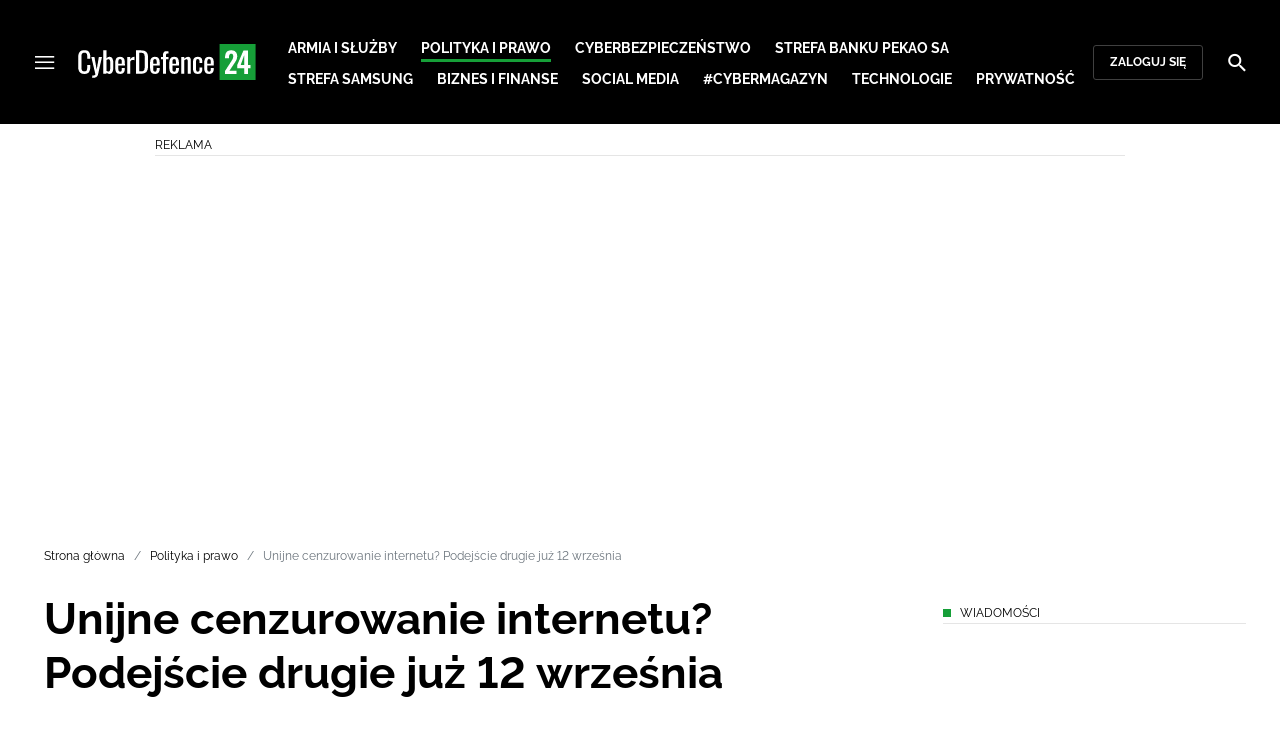

--- FILE ---
content_type: text/html; charset=utf-8
request_url: https://cyberdefence24.pl/polityka-i-prawo/unijne-cenzurowanie-internetu-podejscie-drugie-juz-12-wrzesnia
body_size: 26852
content:
<!DOCTYPE html><html lang="pl" data-vue-meta-server-rendered class="--theme-cyberdefence24" data-vue-meta="%7B%22class%22:%7B%22ssr%22:%22--theme-cyberdefence24%22%7D%7D"><head><meta charset="UTF-8"><meta http-equiv="X-UA-Compatible" content="IE=edge"><meta name="viewport" content="width=device-width,initial-scale=1,maximum-scale=5"><meta name="twitter:card" content="summary_large_image"><link rel="preconnect" href="https://www.googletagservices.com"><meta data-vue-meta="ssr" name="facebook-domain-verification" content="ayofuziy9z9sua1xlyckk5wkqrj7eb"><meta data-vue-meta="ssr" name="title" content="Unijne cenzurowanie internetu? Podejście drugie już 12 września"><meta data-vue-meta="ssr" name="description" content="12 września, Parlament Europejski będzie głosował w sprawie „Dyrektywy o prawie autorskim na jednolitym rynku cyfrowym”. Czy w kontekście dyrektywy możemy mówić o próbie cenzurowania internetu? Czy jest to może jednak wyciągniecie pomocnej dłoni w stronę twórców i wydawców treści szeroko publikowanych w internecie, którzy tracą „swoje” pieniądze przez bezprawne kopiowanie i udostępnianie ich własności? "><meta data-vue-meta="ssr" name="keywords" content="Dyrektywa o prawie autorskim na jednolitym rynku cyfrowym, Unia Europejska, Parlament Europejski, prawa autorskie, cenzura w internecie, "><meta data-vue-meta="ssr" property="og:title" content="Unijne cenzurowanie internetu? Podejście drugie już 12 września"><meta data-vue-meta="ssr" property="og:description" content="12 września, Parlament Europejski będzie głosował w sprawie „Dyrektywy o prawie autorskim na jednolitym rynku cyfrowym”. Czy w kontekście dyrektywy możemy mówić o próbie cenzurowania internetu? Czy jest to może jednak wyciągniecie pomocnej dłoni w stronę twórców i wydawców treści szeroko publikowanych w internecie, którzy tracą „swoje” pieniądze przez bezprawne kopiowanie i udostępnianie ich własności? "><meta data-vue-meta="ssr" property="og:image" content="https://cdn.defence24.pl/2018/09/11/1920xpx/pevr9n-censorship1.jpg"><meta data-vue-meta="ssr" property="twitter:title" content="Unijne cenzurowanie internetu? Podejście drugie już 12 września"><meta data-vue-meta="ssr" property="twitter:description" content="12 września, Parlament Europejski będzie głosował w sprawie „Dyrektywy o prawie autorskim na jednolitym rynku cyfrowym”. Czy w kontekście dyrektywy możemy mówić o próbie cenzurowania internetu? Czy jest to może jednak wyciągniecie pomocnej dłoni w stronę twórców i wydawców treści szeroko publikowanych w internecie, którzy tracą „swoje” pieniądze przez bezprawne kopiowanie i udostępnianie ich własności? "><meta data-vue-meta="ssr" name="twitterImageAlt" content="Unijne cenzurowanie internetu? Podejście drugie już 12 września"><meta data-vue-meta="ssr" property="twitter:image" content="https://cdn.defence24.pl/2018/09/11/1920xpx/pevr9n-censorship1.jpg"><meta data-vue-meta="ssr" property="article:published_time" content="2018-09-11T08:32:13.000Z"><meta data-vue-meta="ssr" property="og:type" content="article"><meta data-vue-meta="ssr" name="robots" content="index, follow, max-image-preview:large"><meta data-vue-meta="ssr" property="og:url" content="https://cyberdefence24.pl/polityka-i-prawo/unijne-cenzurowanie-internetu-podejscie-drugie-juz-12-wrzesnia"><meta data-vue-meta="ssr" property="article:author" content="Joanna Bogdańska"><meta data-vue-meta="ssr" property="article:section" content="Polityka i prawo"><meta data-vue-meta="ssr" property="og:logo" content="https://cdn.defence24.pl/logos/cyberdefence24-light.svg"><title>Unijne cenzurowanie internetu? Podejście drugie już 12 września</title><link data-vue-meta="ssr" rel="icon" type="image/png" href="https://cdn.defence24.pl/favicons/cyberdefence24-favicon.png"><link data-vue-meta="ssr" rel="apple-touch-icon" href="https://cdn.defence24.pl/favicons/cyberdefence24-favicon.png"><link data-vue-meta="ssr" rel="icon" type="image/svg+xml" href="https://cdn.defence24.pl/favicons/cyberdefence24-favicon.svg"><link data-vue-meta="ssr" rel="preconnect" href="https://api-x.defence24.pl/api"><link data-vue-meta="ssr" rel="preload" href="/fonts/icomoon.b8e48cd2.woff" as="font" type="font/woff" crossOrigin="crossorigin"><link data-vue-meta="ssr" rel="preload" href="/fonts/Raleway-Bold.798e56bf.woff2" as="font" type="font/woff2" crossOrigin="crossorigin"><link data-vue-meta="ssr" rel="preload" href="/fonts/Raleway-Regular.b304ecae.woff2" as="font" type="font/woff2" crossOrigin="crossorigin"><link data-vue-meta="ssr" rel="preload" href="/fonts/Raleway-Italic.eb861377.woff2" as="font" type="font/woff2" crossOrigin="crossorigin"><link data-vue-meta="ssr" rel="canonical" href="https://cyberdefence24.pl/polityka-i-prawo/unijne-cenzurowanie-internetu-podejscie-drugie-juz-12-wrzesnia"><style data-vue-meta="ssr" type="text/css">[object Object]</style><style data-vue-meta="ssr" type="text/css">
          :root {
            
--site-1-theme-color: #e30000;
--site-2-theme-color: #f3911a;
--site-3-theme-color: #169f38;
--site-4-theme-color: #8d99e9;
--site-5-theme-color: #e30000;
--site-6-theme-color: #2155a3;
--site-7-theme-color: #e30000;
--site-8-theme-color: #e30000;
--site-9-theme-color: #e30000;
--site-10-theme-color: #e30000;
--site-11-theme-color: #e30000;
          }
        </style><script data-vmid="gtm-container" type="text/javascript">
            window.dataLayer = window.dataLayer || [];
            function gtag(){dataLayer.push(arguments);}
            gtag('consent', 'default', {
                'ad_storage': 'denied',
                'ad_personalization': 'denied',
                'ad_user_data': 'denied'
              });
            window.gtag_enable_tcf_support = true;
            dataLayer.push({
              'event': 'info'
            });
          (function(w,d,s,l,i){w[l]=w[l]||[];w[l].push({'gtm.start':new Date().getTime(),
          event:'gtm.js'});var f=d.getElementsByTagName(s)[0],j=d.createElement(s),dl=l!='dataLayer'
          ?'&l='+l:'';j.async=true;j.src='https://www.googletagmanager.com/gtm.js?id='+i+dl;
          f.parentNode.insertBefore(j,f);})(window,document,'script','dataLayer',
          'GTM-NH45WL2');</script><script data-vmid="gam-script" async type="text/javascript" src="https://securepubads.g.doubleclick.net/tag/js/gpt.js"></script><script data-vmid="gam-container" type="text/javascript">window.googletag = window.googletag || { cmd: [] }</script><script data-vmid="btl-script" async type="text/javascript" src="https://btloader.com/tag?o=5194763873026048&amp;upapi=true"></script><link rel="stylesheet" href="/css/chunk-vendors.2fce460c.css"><link rel="stylesheet" href="/css/app.2dcead0c.css"><link rel="preload" href="/js/commons.d24.4c17141d.js" as="script"><link rel="preload" href="/js/commons.vue-easy-lightbox.4a722918.js" as="script"><link rel="preload" href="/css/chunk-vendors.2fce460c.css" as="style"><link rel="preload" href="/js/chunk-vendors.47377693.js" as="script"><link rel="preload" href="/css/app.2dcead0c.css" as="style"><link rel="preload" href="/js/app.d8bfcae1.js" as="script"><link rel="preload" href="/js/ContentView.c866975b.js" as="script"><link rel="preload" href="/js/chunk-2d0d79d9.25275462.js" as="script"><link rel="prefetch" href="/css/OAuth.e97cdfbe.css"><link rel="prefetch" href="/css/defaultVendors~modal/NoNicknameSet.f8270b05.css"><link rel="prefetch" href="/css/default~ContentView~SimplePreview.792ec396.css"><link rel="prefetch" href="/css/modal/BuySingleAccessModal.dcfca494.css"><link rel="prefetch" href="/css/modal/LogInModal.92a34e46.css"><link rel="prefetch" href="/css/modal/NoNicknameSet.66c88d92.css"><link rel="prefetch" href="/css/modal/WelcomeModal.21c774b3.css"><link rel="prefetch" href="/js/ActivateAccountView.bdb57d63.js"><link rel="prefetch" href="/js/ArticlesView.b0068d51.js"><link rel="prefetch" href="/js/ChangeAvatarView.253bb779.js"><link rel="prefetch" href="/js/ChangeCompanyDataView.f6f25a1d.js"><link rel="prefetch" href="/js/ChangeNicknameView.6a796d91.js"><link rel="prefetch" href="/js/ChangePasswordView.dd31013b.js"><link rel="prefetch" href="/js/ManageCardsView.423d53a3.js"><link rel="prefetch" href="/js/MyAccountView.5c834e3b.js"><link rel="prefetch" href="/js/MyDataView.2db0446f.js"><link rel="prefetch" href="/js/NoAccessView.2d59b68b.js"><link rel="prefetch" href="/js/OAuth.90d74582.js"><link rel="prefetch" href="/js/PasswordResetView.3be412ee.js"><link rel="prefetch" href="/js/SearchView.b76c0260.js"><link rel="prefetch" href="/js/SimplePreview.ebcf8597.js"><link rel="prefetch" href="/js/SubscriptionView.434e1e49.js"><link rel="prefetch" href="/js/defaultVendors~ArticlesView~ContentView~OAuth~PasswordResetView~SimplePreview~SubscriptionView~modal~697060f7.2d27abb6.js"><link rel="prefetch" href="/js/defaultVendors~modal/NoNicknameSet.18ce907b.js"><link rel="prefetch" href="/js/default~ContentView~SimplePreview.228d760e.js"><link rel="prefetch" href="/js/default~modal/BuySingleAccessModal~subscription.8c4c6fa1.js"><link rel="prefetch" href="/js/i18n.7e83eebb.js"><link rel="prefetch" href="/js/i18n0.befb6300.js"><link rel="prefetch" href="/js/i18n1.0563ab95.js"><link rel="prefetch" href="/js/modal/AccountNotFoundModal.e27b0303.js"><link rel="prefetch" href="/js/modal/ActivationLinkSentModal.a33154a5.js"><link rel="prefetch" href="/js/modal/BuySingleAccessModal.69bd42d5.js"><link rel="prefetch" href="/js/modal/BuySubscriptionModal.72a7b62f.js"><link rel="prefetch" href="/js/modal/ForgotPasswordModal.c6302bcb.js"><link rel="prefetch" href="/js/modal/FullNameSetupModal.bd279d22.js"><link rel="prefetch" href="/js/modal/InfoModal.ef6246f4.js"><link rel="prefetch" href="/js/modal/LogInErrorModal.424e41a5.js"><link rel="prefetch" href="/js/modal/LogInModal.2dae0eaa.js"><link rel="prefetch" href="/js/modal/MessageSentModal.1da0e55d.js"><link rel="prefetch" href="/js/modal/NoAccountModal.17a6087e.js"><link rel="prefetch" href="/js/modal/NoNicknameSet.fa7310a7.js"><link rel="prefetch" href="/js/modal/NotActiveAccountModal.003c3852.js"><link rel="prefetch" href="/js/modal/PaymentError.557d4f67.js"><link rel="prefetch" href="/js/modal/SetNickname.df97a8b2.js"><link rel="prefetch" href="/js/modal/SubscriptionConflictModal.a71ae3b7.js"><link rel="prefetch" href="/js/modal/WelcomeModal.1545fe81.js"><link rel="prefetch" href="/js/subscription.b5faf0d9.js"><link rel="prefetch" href="/playlist.css"><link rel="prefetch" href="/precache-manifest.665f8607d736d3f5ff1dbfeec803b9ed.js"><link rel="prefetch" href="/service-worker.js"><link rel="prefetch" href="/ue_sw.js"></head><body ><script type="text/javascript" data-cmp-ab="1" src="https://cdn.consentmanager.net/delivery/js/semiautomatic.min.js" data-cmp-cdid="6dddbc560221f" data-cmp-host="a.delivery.consentmanager.net" data-cmp-cdn="cdn.consentmanager.net" data-cmp-codesrc="0"></script><div id="app" data-server-rendered="true"><script type="application/ld+json">{"@context":"https://schema.org","@graph":[{"@type":"Organization","name":"CyberDefence24","logo":{"@type":"ImageObject","contentUrl":"https://cdn.defence24.pl/logos/cyberdefence24-light.svg","caption":"CyberDefence24"},"image":{"@type":"ImageObject","contentUrl":"https://cyberdefence24.pl/site-image.jpg","url":"https://cyberdefence24.pl/","caption":"CyberDefence24"},"foundingDate":"2016-01-01","telephone":"+48228900295","address":{"@type":"PostalAddress","streetAddress":"ul. Foksal 18","postalCode":"00-372","addressLocality":"Warszawa","addressRegion":"Mazowieckie","addressCountry":"PL"},"url":"https://cyberdefence24.pl/","sameAs":["https://twitter.com/CyberDefence24","https://www.facebook.com/CyberDefence24","https://www.linkedin.com/company/cyberdefence24-pl/","https://www.youtube.com/@cyberdefence24"]},{"@type":"NewsMediaOrganization","name":"CyberDefence24","logo":{"@type":"ImageObject","contentUrl":"https://cdn.defence24.pl/logos/cyberdefence24-light.svg","caption":"CyberDefence24"},"image":{"@type":"ImageObject","contentUrl":"https://cyberdefence24.pl/site-image.jpg","url":"https://cyberdefence24.pl/","caption":"CyberDefence24"},"foundingDate":"2016-01-01","telephone":"+48228900295","address":{"@type":"PostalAddress","streetAddress":"ul. Foksal 18","postalCode":"00-372","addressLocality":"Warszawa","addressRegion":"Mazowieckie","addressCountry":"PL"},"url":"https://cyberdefence24.pl/","sameAs":["https://twitter.com/CyberDefence24","https://www.facebook.com/CyberDefence24","https://www.linkedin.com/company/cyberdefence24-pl/","https://www.youtube.com/@cyberdefence24"]},{"@type":"WebSite","name":"CyberDefence24","url":"https://cyberdefence24.pl/"}]}</script><div class="layout"><div class="navbar"><button aria-label="Menu" class="navbar__hamburger btn-link-dark p-0 btn"><i class="icon-menu --medium"></i></button><div class="container justify-content-center justify-content-lg-between"><div class="d-flex flex-nowrap justify-content-center align-items-center w-100 justify-content-md-start"><a href="/" target="_self" class="navbar__brand router-link-active"><span><img alt="Logotyp serwisu CyberDefence24" src="https://cdn.defence24.pl/logos/cyberdefence24-dark.svg" width="178" height="36"></span></a><nav class="navbar__main-nav-lg d-none d-xl-block"><ul class="list-inline mb-0 ps-6 navbar__main-nav-lg__list-lg"><li class="list-inline-item p-0 navbar__main-nav-lg__list-lg__item"><a href="/armia-i-sluzby" target="_self" class="navbar__main-nav__list__item__link btn-link-dark text-uppercase text-ui-nav-important"><span> Armia i Służby </span></a></li><li class="list-inline-item p-0 navbar__main-nav-lg__list-lg__item"><a href="/polityka-i-prawo" target="_self" class="navbar__main-nav__list__item__link btn-link-dark text-uppercase text-ui-nav-important router-link-active"><span> Polityka i prawo </span></a></li><li class="list-inline-item p-0 navbar__main-nav-lg__list-lg__item"><a href="/cyberbezpieczenstwo" target="_self" class="navbar__main-nav__list__item__link btn-link-dark text-uppercase text-ui-nav-important"><span> Cyberbezpieczeństwo </span></a></li><li class="list-inline-item p-0 navbar__main-nav-lg__list-lg__item"><a href="/strefa-pekao-sa" target="_self" class="navbar__main-nav__list__item__link btn-link-dark text-uppercase text-ui-nav-important"><span> Strefa Banku Pekao SA </span></a></li><li class="list-inline-item p-0 navbar__main-nav-lg__list-lg__item"><a href="/strefa-samsunga-" target="_self" class="navbar__main-nav__list__item__link btn-link-dark text-uppercase text-ui-nav-important"><span> Strefa Samsung </span></a></li><li class="list-inline-item p-0 navbar__main-nav-lg__list-lg__item"><a href="/biznes-i-finanse" target="_self" class="navbar__main-nav__list__item__link btn-link-dark text-uppercase text-ui-nav-important"><span> Biznes i Finanse </span></a></li><li class="list-inline-item p-0 navbar__main-nav-lg__list-lg__item"><a href="/social-media" target="_self" class="navbar__main-nav__list__item__link btn-link-dark text-uppercase text-ui-nav-important"><span> Social media </span></a></li><li class="list-inline-item p-0 navbar__main-nav-lg__list-lg__item"><a href="/cybermagazyn" target="_self" class="navbar__main-nav__list__item__link btn-link-dark text-uppercase text-ui-nav-important"><span> #CyberMagazyn </span></a></li><li class="list-inline-item p-0 navbar__main-nav-lg__list-lg__item"><a href="/technologie" target="_self" class="navbar__main-nav__list__item__link btn-link-dark text-uppercase text-ui-nav-important"><span> Technologie </span></a></li><li class="list-inline-item p-0 navbar__main-nav-lg__list-lg__item"><a href="/prywatnosc" target="_self" class="navbar__main-nav__list__item__link btn-link-dark text-uppercase text-ui-nav-important"><span> Prywatność </span></a></li></ul></nav></div><nav class="navbar__user-actions d-none d-md-flex"><!----><button class="navbar__user-actions__btn btn-secondary-dark btn-sm btn"> Zaloguj się </button></nav></div><button class="navbar__my-account-btn btn-secondary-dark btn-sm text-nowrap btn d-none"> Moje konto </button><button aria-label="Szukaj" class="navbar__search btn-link-dark p-0 btn"><i class="icon-search --medium"></i></button></div> <!----><div class="layout__middle"><div class="article"><script type="application/ld+json">{"@context":"https://schema.org","@graph":[{"@type":"BreadcrumbList","itemListElement":[{"@type":"ListItem","position":1,"name":"Strona główna","item":"https://cyberdefence24.pl/"},{"@type":"ListItem","position":2,"name":"Polityka i prawo","item":"https://cyberdefence24.pl/polityka-i-prawo"},{"@type":"ListItem","position":3,"name":"Unijne cenzurowanie internetu? Podejście drugie już 12 września"}]}]}</script><div class="container-fluid px-0"><div class="page-builder page-builder-top"><style>
      .page-builder-top {
        grid-template-columns: repeat(6, minmax(0, 1fr))
      }
    </style> <section class="block" style="grid-column:span 6;grid-row:span 2;"><section class="ad-banner module --size-main-index"><div class="ad-banner__box"><header class="line-header ad-banner__header --light"><div class="line-header__content text-ui-separator text-uppercase m-0 mt-4 mb-3 fw-normal"><span>Reklama</span> <!----></div></header> <!----></div></section> <!----> </section></div></div><div class="container my-6"><nav class="Breadcrumb text-ui-separator mb-3"><ul class="list-unstyled"><li><a href="/" target="_self" class="router-link-active"><span>Strona główna</span></a></li><li><a href="/polityka-i-prawo" target="_self" class="router-link-active"><span>Polityka i prawo</span></a></li><li><span class="text-muted"><span>Unijne cenzurowanie internetu? Podejście drugie już 12 września</span></span></li></ul></nav><div class="row"><article class="col-12 article-content col-xl-8"><main class="page-builder page-builder-a785cbc5-8cea-4ad6-b8ae-9b974ba6b6f5"><style>
      .page-builder-31a6cf10-cf3b-4f27-9eaf-fc1a388c67c0 {
        grid-template-columns: repeat(6, minmax(0, 1fr))
      }
    </style> <section class="block" style="grid-column:span 6;grid-row:span 3;"><header class="article-header --loaded"><h1 class="article-header__title fs-3 fs-lg-1">Unijne cenzurowanie internetu? Podejście drugie już 12 września</h1> <div class="row justify-content-between"><div class="col-auto"><div><a href="/strona-autora/joanna-bogdanska" target="_self" class="text-decoration-none"><span><div class="article-author"><div class="article-author__initials mr-3">
      JB
    </div> <p class="article-author__texts"><span class="article-author__name text-ui-small text-uppercase">
          Joanna Bogdańska
        </span> <time datetime="2018-09-11T08:32:13.000Z" class="article-author__publication-time fs-small">
            11.09.2018 10:32
          </time></p></div></span></a></div></div> <div class="col-auto d-flex justify-content-between align-items-center"><ul class="article-actions list-inline mb-0 me-lg-3"><li class="article-actions__item list-inline-item d-none d-lg-inline-block"><div hideForMobile="true" class="screen --open"><button class="article-action btn-link p-0 btn"><i class="article-action__icon me-1 icon-print --small"></i> <span class="text-ui-separator-link">
          Drukuj
        </span></button> <!----></div></li><li class="article-actions__item list-inline-item"><div class="screen --open"><button class="article-action btn-link p-0 btn"><i class="article-action__icon me-1 icon-download --small"></i> <span class="text-ui-separator-link">
          PDF
        </span></button> <!----></div></li></ul> <ul class="article-socials list-inline mb-0 d-none d-lg-block"><li class="article-socials__item list-inline-item p-0"><button title="Facebook" class="article-social btn-secondary btn-small btn-square btn"><i class="icon-facebook --medium"></i></button></li><li class="article-socials__item list-inline-item p-0"><button title="Twitter" class="article-social btn-secondary btn-small btn-square btn"><i class="icon-x --medium"></i></button></li><li class="article-socials__item list-inline-item p-0"><button title="LinkedIn" class="article-social btn-secondary btn-small btn-square btn"><i class="icon-linkedin --medium"></i></button></li><li class="article-socials__item list-inline-item p-0"><button title="Instagram" class="article-social btn-secondary btn-small btn-square btn"><i class="icon-instagram --medium"></i></button></li></ul></div></div> <div class="article-header__wrap"><div class="article-header__image"><figure class="image-with-caption"><div><div class="image-with-caption__image-wrapper"><img src="https://cdn.defence24.pl/2018/09/11/800x450px/UENuPG0uPjwPiYCO6xH4JeEJ2BPnVa0bYqExyENd.0yd1.webp" alt="Fot. James Ledbetter/Flickr/Domena publiczna" srcset="https://cdn.defence24.pl/2018/09/11/800x450px/UENuPG0uPjwPiYCO6xH4JeEJ2BPnVa0bYqExyENd.0yd1.webp, https://cdn.defence24.pl/2018/09/11/1440x810px/UENuPG0uPjwPiYCO6xH4JeEJ2BPnVa0bYqExyENd.xyjl.webp 2x" width="800" height="450" author="" fetchpriority="high" class="img image-with-caption__image"> <section class="empty-div article-header__ad"></section></div> <!----></div> <figcaption class="image-with-caption__caption">
        Fot. James Ledbetter/Flickr/Domena publiczna
       <!----></figcaption></figure> <!----></div></div> <ul class="article-share list-inline d-lg-none bg-black mb-0"><li class="article-share-item list-inline-item m-0"><button class="share-button btn-link-dark px-0 btn"><i class="share-button__icon icon-facebook --small"></i> <span class="text-ui-x-small text-uppercase mb-0">
        Facebook
      </span></button></li><li class="article-share-item list-inline-item m-0"><button class="share-button btn-link-dark px-0 btn"><i class="share-button__icon icon-x --small"></i> <span class="text-ui-x-small text-uppercase mb-0">
        Twitter
      </span></button></li><li class="article-share-item list-inline-item m-0"><button class="share-button btn-link-dark px-0 btn"><i class="share-button__icon icon-linkedin --small"></i> <span class="text-ui-x-small text-uppercase mb-0">
        LinkedIn
      </span></button></li><li class="article-share-item list-inline-item m-0"><button class="share-button btn-link-dark px-0 btn"><i class="share-button__icon icon-link --small"></i> <span class="text-ui-x-small text-uppercase mb-0">
        Kopiuj link
      </span></button></li><li class="article-share-item list-inline-item m-0"><button class="share-button btn-link-dark px-0 btn"><i class="share-button__icon icon-email --small"></i> <span class="text-ui-x-small text-uppercase mb-0">
        Wyślij email
      </span></button></li></ul> <div class="article-header__lead"><p><strong>12 września, Parlament Europejski będzie głosował w sprawie „Dyrektywy o prawie autorskim na jednolitym rynku cyfrowym”. Czy w kontekście dyrektywy możemy mówić o próbie cenzurowania internetu? Czy jest to może jednak wyciągniecie pomocnej dłoni w stronę twórców i wydawców treści szeroko publikowanych w internecie, którzy tracą „swoje” pieniądze przez bezprawne kopiowanie i udostępnianie ich własności? </strong></p></div> <script type="application/ld+json">{"@context":"https://schema.org","@graph":[{"@type":"NewsArticle","mainEntityOfPage":{"@type":"WebPage","@id":"https://cyberdefence24.pl/polityka-i-prawo/unijne-cenzurowanie-internetu-podejscie-drugie-juz-12-wrzesnia"},"headline":"Unijne cenzurowanie internetu? Podejście drugie już 12 września","articleSection":"Polityka i prawo","description":"12 września, Parlament Europejski będzie głosował w sprawie „Dyrektywy o prawie autorskim na jednolitym rynku cyfrowym”. Czy w kontekście dyrektywy możemy mówić o próbie cenzurowania internetu? Czy jest to może jednak wyciągniecie pomocnej dłoni w stronę twórców i wydawców treści szeroko publikowanych w internecie, którzy tracą „swoje” pieniądze przez bezprawne kopiowanie i udostępnianie ich własności? ","image":"https://cdn.defence24.pl//2018/09/11/originals/UENuPG0uPjwPiYCO6xH4JeEJ2BPnVa0bYqExyENd.webp","datePublished":"2018-09-11T10:32:13+02:00","dateModified":"2018-09-11T10:32:13+02:00","author":[{"@type":"Person","name":"Joanna Bogdańska","url":"https://cyberdefence24.pl/strona-autora/joanna-bogdanska"}],"inLanguage":"PL","isAccessibleForFree":true,"url":"https://cyberdefence24.pl/polityka-i-prawo/unijne-cenzurowanie-internetu-podejscie-drugie-juz-12-wrzesnia","publisher":{"@id":"https://cyberdefence24.pl","@type":"NewsMediaOrganization","name":"CyberDefence24","logo":"https://cdn.defence24.pl/logos/cyberdefence24-light.svg"}}]}</script></header> <!----> </section><section class="block" style="grid-column:span 6;grid-row:span 1;"><section class="html-module --light" style="background-color:inherit;"><p>Niewątpliwie w każdej dyskusji na temat dyrektywy unijnej największe kontrowersje wzbudzały dwa artykuły jakie znalazły się w projekcie. Mowa tutaj o artykule 11 wnoszącym o rozszerzenie dodatkowych praw autorskich dla wydawców prasowych, oraz artykule 13 wnoszącym o rozszerzenie odpowiedzialności prawnej na właścicieli stron i wymuszenie instalację filtrów automatycznie wykrywających potencjalne naruszenia praw autorskich.</p>
<p>Wróćmy do początków. Skąd według przedstawicieli Unii Europejskiej zrodziła się potrzebna wprowadzenia omawianych zmian? Jak czytamy w uzasadnieniu projektu dyrektywy: „<em>Rozwój technologii cyfrowych zmienił sposób, w jaki tworzy się, produkuje, dystrybuuje i eksploatuje utwory i inne przedmioty objęte ochroną. Pojawiły się zarówno nowe sposoby korzystania, jak i nowe podmioty i nowe modele biznesowe. W otoczeniu cyfrowym coraz częściej mamy do czynienia z korzystaniem transgranicznym, a konsumenci mają nowe możliwości dostępu do treści chronionych prawem autorskim. Mimo że cele i zasady określone w ramowych unijnych przepisach dotyczących prawa autorskiego są nadal aktualne, istnieje potrzeba ich dostosowania do nowych realiów. Interwencja na szczeblu UE jest także konieczna, aby uniknąć rozdrobnienia rynku wewnętrznego.</em>”</p>
<p>Tak więc proponowane zmiany mają być odpowiedzią na zmieniający się świat oraz towarzyszący tym zmianom rozwój technologii cyfrowej. W dobie tak intensywnego rozwoju  wirtualnego biznesu stare przepisy nie nadążają za rozwojem branży i potrzebują ciągłych aktualizacji, tak aby nie pozostawiać luk prawnych, które mogą stać się zagrożeniem dla stabilności rynku. Założeniem projektu jest zatem zwiększenie ochrony prawnej zarówno twórców jak i wydawców treści zamieszczanych w Internecie co na pierwszy rzut oka nie budzi żadnych wątpliwości.</p>
<p><strong>Artykuł 11</strong></p>
<p>Artykuł 11 dyrektywy mówi o udzieleniu dodatkowych praw autorskich wydawcom prasowym, na kształt znanych w polskim prawie praw pokrewnych. O jakie prawa zatem chodzi? Zgodnie z proponowaną dotychczas treścią art. 11 wydawcy uzyskać mieliby wyłączne prawo do decydowania o zwielokrotnianiu utworu lub podawania go do publicznej wiadomości w zakresie cyfrowych sposobów korzystania z ich publikacji prasowych.  Ma to na celu ochronę wydawców prasy, którzy dokonują inwestycji w publikowany materiał, a dotychczas pozbawieni byli możliwości licencjonowania i egzekwowania praw autorskich w otoczeniu cyfrowym.</p>
<p>Co to w praktyce oznacza? Portale, które publikują różnego rodzaju treści zaczerpnięte z różnych źródeł zmuszone mogłyby zostać do zawarcia z wydawcą odpowiedniej umowy licencyjnej i  do zapłacenia odpowiedniej sumy wydawcom ze to, że na swoich łamach przytacza fragmenty tekstów do których nie posiada praw. Czy takie postanowienie stanowi cenzurę Internetu? W mojej ocenie nie. Czy wydawca, który zakupi artykuł, a  wiec dokona inwestycji, nie powinien być chroniony przed korzystaniem z efektów jego pracy przez podmioty, których ten wydawca nie upoważnił i czy autor danego artykuł również nie zasługuje na otrzymanie wynagrodzenia za dalszą publikację jego utwory? W tym kontekście wątpliwość jednakże powstać mogą w przypadku nieumiejętnej czy też nieprecyzyjnej  implementacji treści</p>
<p>Odnosząc się do tak powszechnie wywodzonego z art. 11 i 12 „podatku od linków”, podkreślić należy, że dyrektywa nie mówi nic o opłatach za linkowanie artykułów, wręcz przeciwnie w preambule dyrektywy jednoznacznie wskazane zostało, że ochrona wydawców udzielona na podstawie art. 11 nie obejmuje czynności linkowania, która nie stanowi publicznego udostępnienia. A zatem użytkownicy Internetu w  dalszym ciągu będą mogli swobodnie dzielić się interesującymi treściami np. za pośrednictwem portali społecznościowych.  </p>
<p><strong>Artykuł 13</strong></p>
<p>Artykuł 13 co do zasady wskazuje na obowiązek stosowania przez dostawcę usług internetowych środków mających na celu ochronę praw autorskich w szczególności prawidłowego wykonania umów łączących dostawców z podmiotami, którym przysługują prawa do danego materiału. Założenie tym samym wydaje się słuszne, jednak zbyt ogólne i nieprecyzyjne określenie proponowanych środków, które mają zostać zastosowane do ochrony budzi znaczne wątpliwości.  </p>
<p>Jak wynika z treści artykułu 13 właściciele portali internetowych byli by zmuszeni do stosowania na swoich stronach odpowiedniego oprogramowania filtrującego. Oprogramowanie to w sposób automatyczny sprawdzałoby czy dana treść zamieszczana chociażby przez użytkowników nie narusza praw autorskich. To właśnie te algorytmy, wykorzystywane do automatycznego weryfikowania treści budzą najwięcej wątpliwości. Według opinii publicznej oraz organizacji pozarządowych jest to sposób na ograniczanie wolność słowa i informacji. Otóż filtrowaniu oprócz samej, głównej treści strony podlegały by także komentarze użytkowników danego portalu. Specjaliści podnoszą, że niemożliwym jest stworzenie takiego algorytmu, który  sposób bezbłędny dokona weryfikacji treści komentarzy pod kątem naruszeń praw autorskich, co w konsekwencji powodować może nieopublikowanie bądź usunięcie rzeczywiście neutralnego komentarza. W takich warunkach wymiana poglądów między użytkownikami  Internetu mogłaby zostać  ograniczana.</p>
<p><strong>Co dalej?</strong></p>
<p>W Strasburgu 5 lipca 218 odbyło się głosowanie europarlamentarzystów, w którym to większość opowiedziała się przeciw dalszym pracą nad dyrektywą w sprawie praw autorskich na jednolitym rynku cyfrowym w zaproponowanym brzmieniu. Co więcej propozycja zmian w obecnym brzmieniu została odrzucona. Dyrektywa ponownie będzie przedmiotem debaty, trafi do poprawek i do ponownego głosowanie na kolejnej sesji plenarnej Parlamentu Europejskiego.</p>
<p>Artykuł przygotowany przez kancelarię: KW Kruk i Wspólnicy Kancelaria Prawnicza Sp. k.</p></section> <!----> </section></main><!----><!----><ul data-ssr-key="0" class="tags-list list-inline mt-6"><li class="list-inline-item"><a href="/strona-tagow/unia-europejska" target="_self"><span><span class="badge border rounded pt-2 --white">UNIA EUROPEJSKA</span></span></a></li><li class="list-inline-item"><a href="/strona-tagow/parlament-europejski" target="_self"><span><span class="badge border rounded pt-2 --white">PARLAMENT EUROPEJSKI</span></span></a></li><li class="list-inline-item"><a href="/strona-tagow/prawa-autorskie" target="_self"><span><span class="badge border rounded pt-2 --white">PRAWA AUTORSKIE</span></span></a></li><li class="list-inline-item"><a href="/strona-tagow/cenzura-w-internecie" target="_self"><span><span class="badge border rounded pt-2 --white">CENZURA W INTERNECIE</span></span></a></li><li class="list-inline-item d-block d-sm-none"><button class="btn-sm text-lowercase text-gray-60 px-0 btn">Pokaż wszystkie</button></li></ul><div class="page-builder page-builder-above-comments"><style>
      .page-builder-above-comments {
        grid-template-columns: repeat(6, minmax(0, 1fr))
      }
    </style> <section class="block" style="grid-column:span 6;grid-row:span 1;"><section class="html-module module --light" style="background-color:inherit;"><!DOCTYPE html>
<html lang="pl">
<head>
    <meta charset="UTF-8">
    <title>CyberDefence24.pl - Digital EU Ambassador</title>
</head>
<body>
    <p><em>
        Serwis CyberDefence24.pl otrzymał tytuł #DigitalEUAmbassador (Ambasadora polityki cyfrowej UE). 
        Jeśli są sprawy, które Was nurtują; pytania, na które nie znacie odpowiedzi; tematy, o których trzeba napisać – zapraszamy do kontaktu. 
        Piszcie do nas na: <a href="/cdn-cgi/l/email-protection#98eafdfcf9f3fbf2f9d8fbe1fafdeafcfdfefdf6fbfdaaacb6e8f4"><span class="__cf_email__" data-cfemail="592b3c3d38323a3338193a203b3c2b3d3c3f3c373a3c6b6d772935">[email&#160;protected]</span></a>.
    </em></p>
<script data-cfasync="false" src="/cdn-cgi/scripts/5c5dd728/cloudflare-static/email-decode.min.js"></script><script defer src="https://static.cloudflareinsights.com/beacon.min.js/vcd15cbe7772f49c399c6a5babf22c1241717689176015" integrity="sha512-ZpsOmlRQV6y907TI0dKBHq9Md29nnaEIPlkf84rnaERnq6zvWvPUqr2ft8M1aS28oN72PdrCzSjY4U6VaAw1EQ==" data-cf-beacon='{"version":"2024.11.0","token":"73728e6dc90e4b86b882fcb71c6bb131","r":1,"server_timing":{"name":{"cfCacheStatus":true,"cfEdge":true,"cfExtPri":true,"cfL4":true,"cfOrigin":true,"cfSpeedBrain":true},"location_startswith":null}}' crossorigin="anonymous"></script>
</body>
</html></section> <!----> </section><section class="block" style="grid-column:span 6;grid-row:span 2;"><section class="ad-banner module --size-in-text"><div class="ad-banner__box"><header class="line-header ad-banner__header --light"><div class="line-header__content text-ui-separator text-uppercase m-0 mt-4 mb-3 fw-normal"><span>Reklama</span> <!----></div></header> <!----></div></section> <!----> </section><section class="block" style="grid-column:span 6;grid-row:span 1;"><h2 id="cyfrowy-senior-jak-walczy-się-z-oszustami">Cyfrowy Senior. Jak walczy się z oszustami?</h2> <!----> </section><section class="block" style="grid-column:span 6;grid-row:span 2;"><section class="module --version-video_switch"><figure iframe="" pdf="" videoId="M5Gu8WZNye8" videoSettings="[object Object]" pdfService="[object Object]" isLoading="true" shareService="[object Object]" class="embed-video"><div class="embed-video__content-wrapper"><!----> <!----> <button class="embed-video__play-btn shadow-none btn"><span role="presentation" class="play-icon"></span></button></div> <!----></figure></section> <!----> </section></div><div data-ssr-key="1" class="pt-4"><h3>Komentarze</h3><div class="comment-form"><!----><form class="comment-form__form d-flex flex-column"><!----><div class="form-input form-text mb-4 --medium"><textarea id="uid-56115459-" placeholder=" " aria-label="Treść komentarza" disabled="disabled" name="body" rows="5" class="form-input__control form-control"></textarea> <label for="uid-56115459-" class="form-input__label form-label">
        Treść komentarza<!----></label> </div><button type="button" class="btn-primary btn-sm align-self-end btn"> Zaloguj się </button></form></div><ol class="comments-list list-unstyled max500"></ol><div class="d-grid w-100"><button class="btn-secondary btn-sm btn-block btn" style="display:none;"> zobacz więcej komentarzy </button></div><div class="d-grid w-100"><!----></div></div><div class="page-builder page-builder-below-comments"><style>
      .page-builder-below-comments {
        grid-template-columns: repeat(6, minmax(0, 1fr))
      }
    </style> <section class="block" style="grid-column:span 6;grid-row:span 2;"><section class="ad-banner module --size-in-text"><div class="ad-banner__box"><header class="line-header ad-banner__header --light"><div class="line-header__content text-ui-separator text-uppercase m-0 mt-4 mb-3 fw-normal"><span>Reklama</span> <!----></div></header> <!----></div></section> <!----> </section></div><div id="taboola-below-comments"></div></article><div class="col-12 col-xl-3 offset-xl-1 g-0"><aside class="page-builder page-builder-right"><style>
      .page-builder-right {
        grid-template-columns: repeat(2, minmax(0, 1fr))
      }
    </style> <section class="block" style="grid-column:span 2;grid-row:span 2;"><section class="tile-module module --size-2-2 --version-s --light" style="background-color:inherit;"><header class="line-header tile-module__header --light"><h2 class="line-header__content text-ui-separator text-uppercase m-0 mt-4 mb-3 fw-normal --with-pointer"><!----> <span>
        Wiadomości
       <!----></span></h2> </header> <ul class="tile-module__grid list-unstyled"><li class="tile-module__grid__item"><div class="tile position-relative --size-s --title-below --small-title"><figure class="tile__thumbnail"><img data-srcset="https://cdn.defence24.pl/2026/01/21/380x300px/E39VsJn9e15m7p2aAyoPnGBQoxwJHEgXHthXorOv.vp7z.webp, https://cdn.defence24.pl/2026/01/21/580x460px/E39VsJn9e15m7p2aAyoPnGBQoxwJHEgXHthXorOv.hjxt.webp 2x" alt="pentagon USA" src="[data-uri]" width="380" height="300" author="United States Department of Defense/picryl.com/Domena publiczna" caption="Pentagon ma testować kontrowersyjne urządzenia wywołujące syndrom hawański." fullscreen="https://cdn.defence24.pl/2026/01/21/1920xpx/E39VsJn9e15m7p2aAyoPnGBQoxwJHEgXHthXorOv.tvob.webp" class="img tile__thumbnail__image"> <!----> <!----> <figcaption class="tile__thumbnail__content-wrapper --no-gradient"><!----> <!----> <!----> <!----> <div class="d-flex"><!----> <div class="article-author tile__author me-5"><img alt="" src="[data-uri]" author="Paweł Korzeniewski" caption="" fullscreen="https://cdn.defence24.pl/2021/10/07/originals/fYZSSUOMNjThz8FZwThxXaaieikq18AbYG9gkpax.svg" class="img article-author__avatar img-avatar me-4"> <p class="article-author__texts"><span class="article-author__name text-ui-small text-uppercase">
          Adam Jawor
        </span> <!----></p></div></div></figcaption></figure> <a href="/armia-i-sluzby/tajemniczy-zakup-pentagonu-za-miliony-dolarow-testy-kontrowersyjnej-broni-z-rosyjskimi-czesciami" target="_self" class="tile__title stretched-link"><span>
      Tajemniczy zakup Pentagonu za miliony dolarów. Testy kontrowersyjnej broni z rosyjskimi częściami
    </span></a> <!----></div></li></ul></section> <!----> </section><section class="block" style="grid-column:span 2;grid-row:span 2;"><section class="ad-banner module --size-main-content ad-banner__sticky"><div class="ad-banner__box"><header class="line-header ad-banner__header --light"><div class="line-header__content text-ui-separator text-uppercase m-0 mt-4 mb-3 fw-normal"><span>Reklama</span> <!----></div></header> <!----></div></section> <!----> </section><section class="block" style="grid-column:span 2;grid-row:span 2;"><section class="ad-banner module --size-main-content ad-banner__sticky"><div class="ad-banner__box"><header class="line-header ad-banner__header --light"><div class="line-header__content text-ui-separator text-uppercase m-0 mt-4 mb-3 fw-normal"><span>Reklama</span> <!----></div></header> <!----></div></section> <!----> </section><section class="block" style="grid-column:span 2;grid-row:span 2;"><section class="ad-banner module --size-main-content ad-banner__sticky"><div class="ad-banner__box"><header class="line-header ad-banner__header --light"><div class="line-header__content text-ui-separator text-uppercase m-0 mt-4 mb-3 fw-normal"><span>Reklama</span> <!----></div></header> <!----></div></section> <!----> </section><section class="block" style="grid-column:span 2;grid-row:span 2;"><section class="ad-banner module --size-main-content ad-banner__sticky"><div class="ad-banner__box"><header class="line-header ad-banner__header --light"><div class="line-header__content text-ui-separator text-uppercase m-0 mt-4 mb-3 fw-normal"><span>Reklama</span> <!----></div></header> <!----></div></section> <!----> </section></aside></div></div></div><div class="container my-6"><div class="row"><div class="col"><div class="page-builder page-builder-bottom"><style>
      .page-builder-bottom {
        grid-template-columns: repeat(6, minmax(0, 1fr))
      }
    </style> <section class="block" style="grid-column:span 6;grid-row:span 2;"><section class="teaser-box module --version-8s --light" style="background-color:inherit;"><!----> <header class="line-header teaser-box__header --light"><h2 class="line-header__content text-ui-separator text-uppercase m-0 mt-4 mb-3 fw-normal --with-pointer"><!----> <span><span>
        Czytaj także
      </span> <!----></span></h2> </header> <div id="uid-56115540-tab-0" label="" class="teaser-box__inner-grid"><div class="tile position-relative --size-s"><figure class="tile__thumbnail"><img data-srcset="https://cdn.defence24.pl/2026/01/20/380x300px/124kI86gwYv5aPkOnqrKB7z8QiG9YcCxXar3tyVD.hlxn.webp, https://cdn.defence24.pl/2026/01/20/580x460px/124kI86gwYv5aPkOnqrKB7z8QiG9YcCxXar3tyVD.irjy.webp 2x" alt="Zgodnie z zapowiedziami Ministerstwa Edukacji Narodowej oraz Ministerstwa Cyfryzacji sztuczna inteligencja ma być wykorzystywana w polskich szkołach." src="[data-uri]" width="380" height="300" author="Ministerstwo Edukacji / Materiały dla mediów" caption="Zgodnie z zapowiedziami Ministerstwa Edukacji Narodowej oraz Ministerstwa Cyfryzacji sztuczna inteligencja ma być wykorzystywana w polskich szkołach." fullscreen="https://cdn.defence24.pl/2026/01/20/1920xpx/124kI86gwYv5aPkOnqrKB7z8QiG9YcCxXar3tyVD.zw3q.webp" class="img tile__thumbnail__image"> <!----> <!----> <figcaption class="tile__thumbnail__content-wrapper"><!----> <!----> <!----> <a href="/technologie/jak-nie-zmarnowac-potencjalu-ai-w-polskiej-szkole" target="_self" class="tile__title stretched-link"><span>
          Jak nie zmarnować potencjału AI w polskiej szkole?
        </span></a> <div class="d-flex"><!----> <!----></div></figcaption></figure> <!----> <!----></div><div class="tile position-relative --size-s --small-title"><figure class="tile__thumbnail"><img data-srcset="https://cdn.defence24.pl/2026/01/20/380x300px/HGQvqn6t9pU1OpZMzB3vyH7WhDPeuCjvL6bJPLsG.7oc4.webp, https://cdn.defence24.pl/2026/01/20/580x460px/HGQvqn6t9pU1OpZMzB3vyH7WhDPeuCjvL6bJPLsG.g7s1.webp 2x" alt="Cyberprzestępcy wykorzystali wizerunek prezydenta Nawrockiego do promocji fałszywych platform inwestycyjnych. To nie pierwszy taki przypadek w ostatnich miesiącach." src="[data-uri]" width="380" height="300" author="Solen Feyissa/Unsplash / Modyfikacje: CyberDefence24" caption="Cyberprzestępcy wykorzystali wizerunek prezydenta Nawrockiego do promocji fałszywych platform inwestycyjnych. To nie pierwszy taki przypadek w ostatnich miesiącach." fullscreen="https://cdn.defence24.pl/2026/01/20/1920xpx/HGQvqn6t9pU1OpZMzB3vyH7WhDPeuCjvL6bJPLsG.ibi6.webp" class="img tile__thumbnail__image"> <!----> <!----> <figcaption class="tile__thumbnail__content-wrapper"><!----> <!----> <!----> <a href="/cyberbezpieczenstwo/oszustwa-inwestycyjne-na-facebooku-scam-z-wizerunkiem-prezydenta-nawrockiego" target="_self" class="tile__title stretched-link"><span>
          Oszustwa inwestycyjne na Facebooku. Scam z wizerunkiem prezydenta Nawrockiego
        </span></a> <div class="d-flex"><!----> <!----></div></figcaption></figure> <!----> <!----></div><div class="tile position-relative --size-s"><figure class="tile__thumbnail"><img data-srcset="https://cdn.defence24.pl/2026/01/20/380x300px/pxHKCqvzcAkMnZZWs29MA8Uz2G3UmKdfWdJfRDy2.p3bl.webp, https://cdn.defence24.pl/2026/01/20/580x460px/pxHKCqvzcAkMnZZWs29MA8Uz2G3UmKdfWdJfRDy2.eiyl.webp 2x" alt="Służba Kontrwywiadu Wojskowego zakończyła proces certyfikacji wybranych mechanizmów Samsung Knox dla platform Samsung S23 i S24. W procesie uczestniczyli kryptolodzy DKWOC." src="[data-uri]" width="380" height="300" author="Wojska Obrony Cyberprzestrzeni (@CyberWojska/X)" caption="Służba Kontrwywiadu Wojskowego zakończyła proces certyfikacji wybranych mechanizmów Samsung Knox dla platform Samsung S23 i S24. W procesie uczestniczyli kryptolodzy DKWOC." fullscreen="https://cdn.defence24.pl/2026/01/20/1920xpx/pxHKCqvzcAkMnZZWs29MA8Uz2G3UmKdfWdJfRDy2.wigl.webp" class="img tile__thumbnail__image"> <!----> <!----> <figcaption class="tile__thumbnail__content-wrapper"><!----> <!----> <!----> <a href="/armia-i-sluzby/samsung-knox-z-certyfikatem-skw" target="_self" class="tile__title stretched-link"><span>
          Samsung Knox z certyfikatem SKW
        </span></a> <div class="d-flex"><!----> <!----></div></figcaption></figure> <!----> <!----></div><div class="tile position-relative --size-s --small-title"><figure class="tile__thumbnail"><img data-srcset="https://cdn.defence24.pl/2026/01/20/380x300px/Yq10wQ3ljW2umFEKCAbsrdSQrD1AAOUpIw6mHo6G.d34c.webp, https://cdn.defence24.pl/2026/01/20/580x460px/Yq10wQ3ljW2umFEKCAbsrdSQrD1AAOUpIw6mHo6G.dv7j.webp 2x" alt="KSeF Krajowy system e-Faktur" src="[data-uri]" width="380" height="300" author="Canva" caption="Krajowy system e-Faktur stanie się obowiązkowy dla wszystkich przedsiębiorców." fullscreen="https://cdn.defence24.pl/2026/01/20/1920xpx/Yq10wQ3ljW2umFEKCAbsrdSQrD1AAOUpIw6mHo6G.fmyy.webp" class="img tile__thumbnail__image"> <!----> <span class="sponsored__badge">Sponsorowany</span> <figcaption class="tile__thumbnail__content-wrapper"><span class="tile__play-btn p-0 shadow-none --disabled" style="z-index:4;"><span role="presentation" class="play-icon"></span></span> <!----> <!----> <a href="/biznes-i-finanse/jestes-gotowy-na-ksef-oto-co-musisz-wiedziec-o-krajowym-systemie-e-faktur" target="_self" class="tile__title stretched-link"><span>
          Jesteś gotowy na KSeF? Oto co musisz wiedzieć o Krajowym systemie e-Faktur
        </span></a> <div class="d-flex"><!----> <!----></div></figcaption></figure> <!----> <!----></div><div class="tile position-relative --size-s"><figure class="tile__thumbnail"><img data-srcset="https://cdn.defence24.pl/2026/01/20/380x300px/WCjdhBuKfKQHBDB5ckSP5mldq1DSBdrkpunGORtD.gked.webp, https://cdn.defence24.pl/2026/01/20/580x460px/WCjdhBuKfKQHBDB5ckSP5mldq1DSBdrkpunGORtD.upov.webp 2x" alt="Polska ciepłownia padła ofiarą cyberprzestępców powiązanych z Rosją. Atak był udany. Jakie miał skutki?" src="[data-uri]" width="380" height="300" author="CyberDefence24" caption="Polska ciepłownia padła ofiarą cyberprzestępców powiązanych z Rosją. Atak był udany. Jakie miał skutki?" fullscreen="https://cdn.defence24.pl/2026/01/20/1920xpx/WCjdhBuKfKQHBDB5ckSP5mldq1DSBdrkpunGORtD.kvdh.webp" class="img tile__thumbnail__image"> <!----> <!----> <figcaption class="tile__thumbnail__content-wrapper"><!----> <!----> <!----> <a href="/cyberbezpieczenstwo/udany-atak-prorosyjskiej-grupy-na-polska-cieplownie" target="_self" class="tile__title stretched-link"><span>
          Udany atak prorosyjskiej grupy na polską ciepłownię
        </span></a> <div class="d-flex"><!----> <!----></div></figcaption></figure> <!----> <!----></div><div class="tile position-relative --size-s"><figure class="tile__thumbnail"><img data-srcset="https://cdn.defence24.pl/2026/01/20/380x300px/JDolC76OWlRSrzWgpxt1tAzWQEoXiI0oUdcOy0jl.qqor.webp, https://cdn.defence24.pl/2026/01/20/580x460px/JDolC76OWlRSrzWgpxt1tAzWQEoXiI0oUdcOy0jl.p4ne.webp 2x" alt="" src="[data-uri]" width="380" height="300" author="Taylor Vick/Unsplash" caption="Po ataku na sektor energii, Pełnomocnik Rządu ds. Cyberbezpieczeństwa wystosował zalecenia mające poprawić poziom zabezpieczeń. Co się w nich znalazło?" fullscreen="https://cdn.defence24.pl/2026/01/20/1920xpx/JDolC76OWlRSrzWgpxt1tAzWQEoXiI0oUdcOy0jl.56gh.webp" class="img tile__thumbnail__image"> <!----> <!----> <figcaption class="tile__thumbnail__content-wrapper"><!----> <!----> <!----> <a href="/cyberbezpieczenstwo/atak-na-polska-energetyke-sa-nowe-zalecenia-dla-sektora-oze" target="_self" class="tile__title stretched-link"><span>
          Atak na polską energetykę. Są nowe zalecenia dla sektora OZE
        </span></a> <div class="d-flex"><!----> <!----></div></figcaption></figure> <!----> <!----></div><div class="tile position-relative --size-s"><figure class="tile__thumbnail"><img data-srcset="https://cdn.defence24.pl/2024/10/31/380x300px/Mge6DiHfe6A24nngT4J1pEKu9YWwMHufR9E2yM3C.5whw.webp, https://cdn.defence24.pl/2024/10/31/580x460px/Mge6DiHfe6A24nngT4J1pEKu9YWwMHufR9E2yM3C.d8hw.webp 2x" alt="" src="[data-uri]" width="380" height="300" author="Great_bru / Envato" caption="Wilno" fullscreen="https://cdn.defence24.pl/2024/10/31/1920xpx/Mge6DiHfe6A24nngT4J1pEKu9YWwMHufR9E2yM3C.aszg.webp" class="img tile__thumbnail__image"> <!----> <!----> <figcaption class="tile__thumbnail__content-wrapper"><!----> <!----> <!----> <a href="/biznes-i-finanse/ciecia-w-tvp-wilno-to-rezygnacja-z-hard-power-wywiad" target="_self" class="tile__title stretched-link"><span>
          Cięcia w TVP Wilno. „To rezygnacja z hard power” [WYWIAD]
        </span></a> <div class="d-flex"><!----> <!----></div></figcaption></figure> <!----> <!----></div><div class="tile position-relative --size-s --small-title"><figure class="tile__thumbnail"><img data-srcset="https://cdn.defence24.pl/2025/12/23/380x300px/SskYNVKZvPWvugWuOPsCrY8WpTn2GRpmzd3WItJp.xprr.webp, https://cdn.defence24.pl/2025/12/23/580x460px/SskYNVKZvPWvugWuOPsCrY8WpTn2GRpmzd3WItJp.drky.webp 2x" alt="Thales AI Security Fabric" src="[data-uri]" width="380" height="300" author="Thales" caption="Thales wprowadza AI Security Fabric" fullscreen="https://cdn.defence24.pl/2025/12/23/1920xpx/SskYNVKZvPWvugWuOPsCrY8WpTn2GRpmzd3WItJp.vdvx.webp" class="img tile__thumbnail__image"> <!----> <span class="sponsored__badge">Sponsorowany</span> <figcaption class="tile__thumbnail__content-wrapper"><!----> <!----> <!----> <a href="/technologie/thales-wprowadza-ai-security-fabric-zapewniajac-bezpieczenstwo-czasu-wykonania-dla-agentowej-ai-oraz-aplikacji-opartych-na-llm" target="_self" class="tile__title stretched-link"><span>
          Thales wprowadza AI Security Fabric, zapewniając bezpieczeństwo czasu wykonania dla agentowej AI oraz aplikacji opartych na LLM
        </span></a> <div class="d-flex"><!----> <!----></div></figcaption></figure> <!----> <!----></div></div></section> <!----> </section><section class="block" style="grid-column:span undefined;grid-row:span 2;"><section class="ad-banner module --size-sticky-fixed ad-banner__sticky_fixed invisible"><div class="ad-banner__box"><header class="line-header ad-banner__header --dark"><div class="line-header__content text-ui-separator text-uppercase m-0 mt-4 mb-3 fw-normal"><span>Reklama</span> <!----></div></header> <!----></div></section> <!----> </section></div></div></div></div></div><div class="layout__middle__overlay"></div></div><footer><div class="footer-top"><div class="container"><ul class="list-unstyled mb-0 d-flex flex-wrap justify-content-center align-items-sm-star pt-3 pb-2"></ul></div></div><div class="footer-bottom"><div class="container"><div class="d-flex flex-column align-items-center"><img alt="Logotyp serwisu CyberDefence24" src="https://cdn.defence24.pl/logos/cyberdefence24-dark.svg" width="178" height="36" class="footer-bottom__logotype"><!----><ul class="footer-bottom__small-links list-unstyled d-flex mb-0 mt-5"><li class="d-inline-flex"><a href="/o-nas" target="_self" class="text-decoration-none mx-3"><span> O nas </span></a></li><li class="d-inline-flex"><a href="/kontakt" target="_self" class="text-decoration-none mx-3"><span> Kontakt </span></a></li><li class="d-inline-flex"><a href="/regulaminy" target="_self" class="text-decoration-none mx-3"><span> Regulamin </span></a></li><li class="d-inline-flex"><a href="https://cyberdefence24.pl/_rss" target="_blank" class="text-decoration-none mx-3"><span> RSS </span></a></li><li class="d-inline-flex"><a href="https://cyberdefence24.pl/polityka-prywatnosci" target="_self" class="text-decoration-none mx-3"><span> COOKIES </span></a></li><!----></ul></div></div></div><div class="appver text-ui-small bg-black">1.8.12</div></footer></div><div class="sidebar d-flex flex-column flex-nowrap "><nav class="sidebar__main-nav flex-grow-1 d-flex flex-column py-5"><ul class="sidebar__main-nav__links-list list-unstyled d-flex flex-column"><li class="sidebar__main-nav__links-list__item"><div class="sidebar__main-nav__links-list__item__wrap"><a href="/cyberbezpieczenstwo" target="_self" class="btn-link-dark text-ui-medium text-decoration-none"><span> Cyberbezpieczeństwo </span></a><!----></div><!----></li><li class="sidebar__main-nav__links-list__item"><div class="sidebar__main-nav__links-list__item__wrap"><a href="/armia-i-sluzby" target="_self" class="btn-link-dark text-ui-medium text-decoration-none"><span> Armia i Służby </span></a><!----></div><!----></li><li class="sidebar__main-nav__links-list__item"><div class="sidebar__main-nav__links-list__item__wrap"><a href="/polityka-i-prawo" target="_self" class="btn-link-dark text-ui-medium text-decoration-none router-link-active"><span> Polityka i prawo </span></a><!----></div><!----></li><li class="sidebar__main-nav__links-list__item"><div class="sidebar__main-nav__links-list__item__wrap"><a href="/biznes-i-finanse" target="_self" class="btn-link-dark text-ui-medium text-decoration-none"><span> Biznes i Finanse </span></a><!----></div><!----></li><li class="sidebar__main-nav__links-list__item"><div class="sidebar__main-nav__links-list__item__wrap"><a href="/strefa-pekao-sa" target="_self" class="btn-link-dark text-ui-medium text-decoration-none"><span> Strefa Banku Pekao SA </span></a><!----></div><!----></li><li class="sidebar__main-nav__links-list__item"><div class="sidebar__main-nav__links-list__item__wrap"><a href="/strefa-samsunga-" target="_self" class="btn-link-dark text-ui-medium text-decoration-none"><span> Strefa Samsung </span></a><!----></div><!----></li><li class="sidebar__main-nav__links-list__item"><div class="sidebar__main-nav__links-list__item__wrap"><a href="/technologie" target="_self" class="btn-link-dark text-ui-medium text-decoration-none"><span> Technologie </span></a><!----></div><!----></li><li class="sidebar__main-nav__links-list__item"><div class="sidebar__main-nav__links-list__item__wrap"><a href="/social-media" target="_self" class="btn-link-dark text-ui-medium text-decoration-none"><span> Social media </span></a><!----></div><!----></li><li class="sidebar__main-nav__links-list__item"><div class="sidebar__main-nav__links-list__item__wrap"><a href="/prywatnosc" target="_self" class="btn-link-dark text-ui-medium text-decoration-none"><span> Prywatność </span></a><!----></div><!----></li><li class="sidebar__main-nav__links-list__item"><div class="sidebar__main-nav__links-list__item__wrap"><a href="/cybermagazyn" target="_self" class="btn-link-dark text-ui-medium text-decoration-none"><span> CYBERMAGAZYN </span></a><!----></div><!----></li><li class="sidebar__main-nav__links-list__item"><div class="sidebar__main-nav__links-list__item__wrap"><a href="https://cyberdefence24.pl/kontakt" target="_self" class="btn-link-dark text-ui-medium text-decoration-none"><span> Reklama </span></a><!----></div><!----></li></ul><div class="d-block mx-5 mb-3 sidebar__main-nav__other-services"><span> Pozostałe serwisy </span></div><ul class="list-unstyled d-flex flex-column"><li class="sidebar__main-nav__links-list__item"><div class="sidebar__main-nav__links-list__item__wrap"><a rel="sponsored" href="https://kartamundurowa.pl?utm_source=cyberdefence24.pl&amp;utm_medium=menu-hamburger&amp;utm_campaign=brand" target="_self" class="btn-link-dark text-ui-medium text-decoration-none"><span> Karta Mundurowa </span></a></div></li><li class="sidebar__main-nav__links-list__item"><div class="sidebar__main-nav__links-list__item__wrap"><a href="https://defence24.pl" target="_self" class="btn-link-dark text-ui-medium text-decoration-none"><span> Defence24.pl </span></a></div></li><li class="sidebar__main-nav__links-list__item"><div class="sidebar__main-nav__links-list__item__wrap"><a href="https://energetyka24.com" target="_self" class="btn-link-dark text-ui-medium text-decoration-none"><span> Energetyka24.com </span></a></div></li><li class="sidebar__main-nav__links-list__item"><div class="sidebar__main-nav__links-list__item__wrap"><a href="https://space24.pl" target="_self" class="btn-link-dark text-ui-medium text-decoration-none"><span> Space24.pl </span></a></div></li><li class="sidebar__main-nav__links-list__item"><div class="sidebar__main-nav__links-list__item__wrap"><a href="https://infosecurity24.pl/" target="_self" class="btn-link-dark text-ui-medium text-decoration-none"><span> Infosecurity24.pl </span></a></div></li><li class="sidebar__main-nav__links-list__item"><div class="sidebar__main-nav__links-list__item__wrap"><a rel="sponsored" href="https://academy24.pl/?utm_source=site-cd24&amp;utm_medium=menu" target="_self" class="btn-link-dark text-ui-medium text-decoration-none"><span> academy24.pl </span></a></div></li></ul></nav><div class="d-lg-none d-md-none d-flex justify-content-center pt-5 login__button"><!----><button class="btn-secondary-dark btn"> Zaloguj się </button></div><ul class="sidebar__social-links list-unstyled mb-0 d-flex justify-content-around align-items-end"><li class="sidebar__social-links__item"><a href="https://twitter.com/CyberDefence24" target="_blank" class="btn-link-dark text-decoration-none d-flex flex-column align-items-center"><span><i class="icon-x --small"></i><span class="text-ui-x-small">Twitter</span></span></a></li><li class="sidebar__social-links__item"><a href="https://www.facebook.com/CyberDefence24" target="_blank" class="btn-link-dark text-decoration-none d-flex flex-column align-items-center"><span><i class="icon-facebook --small"></i><span class="text-ui-x-small">Facebook</span></span></a></li><li class="sidebar__social-links__item"><a href="https://www.linkedin.com/company/cyberdefence24-pl/" target="_blank" class="btn-link-dark text-decoration-none d-flex flex-column align-items-center"><span><i class="icon-linkedin --small"></i><span class="text-ui-x-small">LinkedIn</span></span></a></li><li class="sidebar__social-links__item"><a href="https://www.youtube.com/@cyberdefence24" target="_blank" class="btn-link-dark text-decoration-none d-flex flex-column align-items-center"><span><i class="icon-youtube --small"></i><span class="text-ui-x-small">YouTube</span></span></a></li></ul></div><!----><!----></div><script data-vue-ssr-data>window.__DATA__={"components":[{"result":{"canonical":"","pagination":{},"content":{"author":{"type":"author","value":88},"parent":{"id":36,"name":"Polityka i prawo","slug":"polityka-i-prawo","parent":{"id":34,"name":"Strona główna","slug":"\u002F","parent":null}},"properties":{"author":{"source":""},"audioNative":{"enabled":false,"publicUserId":"2edf21280fe3459cc712717036ada8b336e0f346d4620c6205864f407b74a111","projectId":null},"cover":{"image":{"type":"file","value":89111},"extraDistinction":false,"alt":"Fot. James Ledbetter\u002FFlickr\u002FDomena publiczna","caption":"Fot. James Ledbetter\u002FFlickr\u002FDomena publiczna","override":true},"labels":[{"type":"label","value":10}],"meta":{"title":"Unijne cenzurowanie internetu? Podejście drugie już 12 września","description":"12 września, Parlament Europejski będzie głosował w sprawie „Dyrektywy o prawie autorskim na jednolitym rynku cyfrowym”. Czy w kontekście dyrektywy możemy mówić o próbie cenzurowania internetu? Czy jest to może jednak wyciągniecie pomocnej dłoni w stronę twórców i wydawców treści szeroko publikowanych w internecie, którzy tracą „swoje” pieniądze przez bezprawne kopiowanie i udostępnianie ich własności? ","keywords":"Dyrektywa o prawie autorskim na jednolitym rynku cyfrowym, Unia Europejska, Parlament Europejski, prawa autorskie, cenzura w internecie, ","ogTitle":"Unijne cenzurowanie internetu? Podejście drugie już 12 września","ogDescription":"12 września, Parlament Europejski będzie głosował w sprawie „Dyrektywy o prawie autorskim na jednolitym rynku cyfrowym”. Czy w kontekście dyrektywy możemy mówić o próbie cenzurowania internetu? Czy jest to może jednak wyciągniecie pomocnej dłoni w stronę twórców i wydawców treści szeroko publikowanych w internecie, którzy tracą „swoje” pieniądze przez bezprawne kopiowanie i udostępnianie ich własności? ","ogImage":{"id":89111,"url":"https:\u002F\u002Fcdn.defence24.pl\u002F2018\u002F09\u002F11\u002F1920xpx\u002Fpevr9n-censorship1.jpg","caption":"12 września, Parlament Europejski będzie głosował w sprawie „Dyrektywy o prawie autorskim na jednolitym rynku cyfrowym”. Czy w kontekście dyrektywy możemy mówić o próbie cenzurowania internetu? Czy jest to może jednak wyciągniecie pomocnej dłoni w stronę twórców i wydawców treści szeroko publikowanych w internecie, którzy tracą „swoje” pieniądze przez bezprawne kopiowanie i udostępnianie ich własności? "},"twitterTitle":"Unijne cenzurowanie internetu? Podejście drugie już 12 września","twitterDescription":"12 września, Parlament Europejski będzie głosował w sprawie „Dyrektywy o prawie autorskim na jednolitym rynku cyfrowym”. Czy w kontekście dyrektywy możemy mówić o próbie cenzurowania internetu? Czy jest to może jednak wyciągniecie pomocnej dłoni w stronę twórców i wydawców treści szeroko publikowanych w internecie, którzy tracą „swoje” pieniądze przez bezprawne kopiowanie i udostępnianie ich własności? ","twitterImageAlt":"Unijne cenzurowanie internetu? Podejście drugie już 12 września","twitterImage":{"id":89111,"url":"https:\u002F\u002Fcdn.defence24.pl\u002F2018\u002F09\u002F11\u002F1920xpx\u002Fpevr9n-censorship1.jpg","caption":"12 września, Parlament Europejski będzie głosował w sprawie „Dyrektywy o prawie autorskim na jednolitym rynku cyfrowym”. Czy w kontekście dyrektywy możemy mówić o próbie cenzurowania internetu? Czy jest to może jednak wyciągniecie pomocnej dłoni w stronę twórców i wydawców treści szeroko publikowanych w internecie, którzy tracą „swoje” pieniądze przez bezprawne kopiowanie i udostępnianie ich własności? "}},"lead":"**12 września, Parlament Europejski będzie głosował w sprawie „Dyrektywy o prawie autorskim na jednolitym rynku cyfrowym”. Czy w kontekście dyrektywy możemy mówić o próbie cenzurowania internetu? Czy jest to może jednak wyciągniecie pomocnej dłoni w stronę twórców i wydawców treści szeroko publikowanych w internecie, którzy tracą „swoje” pieniądze przez bezprawne kopiowanie i udostępnianie ich własności? **","premium":[],"tags":[{"type":"tag","value":41794},{"type":"tag","value":5498},{"type":"tag","value":2660},{"type":"tag","value":41500},{"type":"tag","value":41795}],"layoutOptions":[]},"contentId":74429,"contentProperties":{"ads":true,"paywall":false,"comments":true,"hideAuthor":false,"adsAdX":true,"adsAdXAdSense":true},"publicationDate":"2018-09-11 10:32:13","site":3,"slots":{"left":[],"right":[{"driver":"tile","title":"","content":{"allowDuplicates":true,"backgroundColor":"none","header":{"text":"Wiadomości","site":""},"headerLink":null,"list":{"type":"list","value":42721},"listType":"default","overrides":[],"titleVersion":"","showAuthorAvatar":true,"showAuthorName":true,"showHeader":true,"showPublicationDate":false,"showTitle":true,"showArticleTags":false,"showCategory":true,"startFromBeginning":false,"titleOnImage":false},"size":{"colSpan":2,"rowSpan":2,"isResizable":true,"minColSpan":2,"minRowSpan":2,"maxColSpan":6},"version":"S","isMobileVisible":true,"isDesktopVisible":true,"isLazyLoaded":true},{"driver":"ad_banner","title":"","content":{"autoFetchSiteTags":true,"doNotShrink":true,"forceShrink":false,"size":"main_content","sizes":[[300,250],[300,300],[300,600]],"type":"sticky","name":"cyberdefence24_pl \u003E article_page_sidebar_1","adUnit":"article_page_sidebar_1","adUnitId":23206462678,"adUnitFullPath":"cyberdefence24_pl\u002Farticle_page_sidebar_1","targeting":{"RodzajStrony":["strona artykułowa"],"STRONA":"CyberDefence24"},"id":23206462678,"networkCode":"124160847","adUnitDivId":"article_page_sidebar_1"},"size":{"colSpan":2,"isResizable":true,"maxColSpan":6,"maxRowSpan":6,"minColSpan":2,"minRowSpan":2,"rowSpan":2},"version":"WTG","isMobileVisible":false,"isDesktopVisible":true,"isLazyLoaded":true},{"driver":"ad_banner","title":"","content":{"autoFetchSiteTags":true,"doNotShrink":true,"forceShrink":false,"size":"main_content","sizes":[[300,250],[300,300],[300,600]],"type":"sticky","name":"cyberdefence24_pl \u003E article_page_sidebar_2","adUnit":"article_page_sidebar_2","adUnitId":23206367100,"adUnitFullPath":"cyberdefence24_pl\u002Farticle_page_sidebar_2","targeting":{"RodzajStrony":["strona artykułowa"],"STRONA":"CyberDefence24"},"id":23206367100,"networkCode":"124160847","adUnitDivId":"article_page_sidebar_2"},"size":{"colSpan":2,"isResizable":true,"maxColSpan":6,"maxRowSpan":6,"minColSpan":2,"minRowSpan":2,"rowSpan":2},"version":"WTG","isMobileVisible":false,"isDesktopVisible":true,"isLazyLoaded":true},{"driver":"ad_banner","title":"","content":{"autoFetchSiteTags":true,"doNotShrink":true,"forceShrink":false,"size":"main_content","sizes":[[300,250],[300,300],[300,600]],"type":"sticky","name":"cyberdefence24_pl \u003E article_page_sidebar_3","adUnit":"article_page_sidebar_3","adUnitId":23207406293,"adUnitFullPath":"cyberdefence24_pl\u002Farticle_page_sidebar_3","targeting":{"RodzajStrony":["strona artykułowa"],"STRONA":"CyberDefence24"},"id":23207406293,"networkCode":"124160847","adUnitDivId":"article_page_sidebar_3"},"size":{"colSpan":2,"isResizable":true,"maxColSpan":6,"maxRowSpan":6,"minColSpan":2,"minRowSpan":2,"rowSpan":2},"version":"WTG","isMobileVisible":false,"isDesktopVisible":true,"isLazyLoaded":true},{"driver":"ad_banner","title":"","content":{"autoFetchSiteTags":true,"doNotShrink":true,"forceShrink":false,"size":"main_content","sizes":[[300,250],[300,300],[300,600]],"type":"sticky","name":"cyberdefence24_pl \u003E article_page_sidebar_4","targeting":{"RodzajStrony":["strona artykułowa"],"STRONA":"CyberDefence24"},"adUnit":"article_page_sidebar_4","adUnitId":23206367154,"adUnitFullPath":"cyberdefence24_pl\u002Farticle_page_sidebar_4","id":23206367154,"networkCode":"124160847","adUnitDivId":"article_page_sidebar_4"},"size":{"colSpan":2,"isResizable":true,"maxColSpan":6,"maxRowSpan":6,"minColSpan":2,"minRowSpan":2,"rowSpan":2},"version":"WTG","isMobileVisible":false,"isDesktopVisible":true,"isLazyLoaded":true}],"top":[{"driver":"ad_banner","title":"","content":{"autoFetchSiteTags":true,"doNotShrink":true,"size":"main_index","type":"default","name":"cyberdefence24_pl \u003E article_page_slot_TOP","adUnit":"article_page_slot_TOP","adUnitId":23206369530,"adUnitFullPath":"cyberdefence24_pl\u002Farticle_page_slot_TOP","mobileSize":"medium","targeting":{"RodzajStrony":["strona artykułowa"],"STRONA":"CyberDefence24"},"id":23206369530,"networkCode":"124160847","adUnitDivId":"article_page_slot_top","sizes":[[1,1],[300,250],[970,250]],"forceShrink":false},"size":{"colSpan":6,"isResizable":true,"maxColSpan":6,"maxRowSpan":6,"minColSpan":2,"minRowSpan":2,"rowSpan":2},"version":"WTG","isMobileVisible":true,"isDesktopVisible":true,"isLazyLoaded":true}],"bottom":[{"driver":"teaser_box","title":"","content":{"backgroundColor":"none","header":{"text":"Czytaj także","site":"","isLink":false},"headerLink":null,"tabs":[{"allowDuplicates":true,"startFromBeginning":false,"listType":"default","label":"","list":{"type":"list","value":42721},"readMoreLink":null}],"titleVersion":"","showHeader":true,"showAuthorAvatar":true,"showAuthorName":true,"showCategory":false,"showArticleTags":false,"showPublicationDate":false},"size":{"colSpan":6,"rowSpan":2,"isResizable":false},"version":"8S","isMobileVisible":true,"isDesktopVisible":true,"isLazyLoaded":true},{"driver":"ad_banner","content":{"forceShrink":true,"doNotShrink":false,"adUnit":"article_page_sticky_bar_Bottom","adUnitId":23206365657,"adUnitDivId":"article_page_sticky_bar_bottom","adUnitFullPath":"cyberdefence24_pl\u002Farticle_page_sticky_bar_Bottom","sizes":[[1,1],[300,50],[320,50],[320,100],[360,50],[360,100],[728,90],[970,50],[970,100]],"size":"sticky_fixed","type":"sticky_fixed","networkCode":"124160847","targeting":{"STRONA":"CyberDefence24"}},"size":{"olSpan":6,"isResizable":true,"maxColSpan":6,"maxRowSpan":6,"minColSpan":2,"minRowSpan":2,"rowSpan":2},"isMobileVisible":true,"isDesktopVisible":true,"isLazyLoaded":false,"version":"WTG"}],"comments":[{"driver":"html","title":"","content":{"html":"\u003C!DOCTYPE html\u003E\n\u003Chtml lang=\"pl\"\u003E\n\u003Chead\u003E\n    \u003Cmeta charset=\"UTF-8\"\u003E\n    \u003Ctitle\u003ECyberDefence24.pl - Digital EU Ambassador\u003C\u002Ftitle\u003E\n\u003C\u002Fhead\u003E\n\u003Cbody\u003E\n    \u003Cp\u003E\u003Cem\u003E\n        Serwis CyberDefence24.pl otrzymał tytuł #DigitalEUAmbassador (Ambasadora polityki cyfrowej UE). \n        Jeśli są sprawy, które Was nurtują; pytania, na które nie znacie odpowiedzi; tematy, o których trzeba napisać – zapraszamy do kontaktu. \n        Piszcie do nas na: \u003Ca href=\"mailto:redakcja@cyberdefence24.pl\"\u003Eredakcja@cyberdefence24.pl\u003C\u002Fa\u003E.\n    \u003C\u002Fem\u003E\u003C\u002Fp\u003E\n\u003C\u002Fbody\u003E\n\u003C\u002Fhtml\u003E","scripts":[],"backgroundColor":"none","background":null},"size":{"colSpan":6,"rowSpan":1,"isResizable":true,"minColSpan":1,"minRowSpan":1,"maxColSpan":6},"version":"","isMobileVisible":true,"isDesktopVisible":true,"isLazyLoaded":true},{"driver":"ad_banner","title":"","content":{"autoFetchSiteTags":true,"doNotShrink":true,"size":"in_text","type":"default","mobileSize":"medium","adUnit":"article_page_above_comments","adUnitId":23206366992,"adUnitFullPath":"cyberdefence24_pl\u002Farticle_page_above_comments","name":"cyberdefence24_pl \u003E article_page_above_comments","targeting":{"RodzajStrony":["strona artykułowa"],"STRONA":"CyberDefence24"},"id":23206366992,"networkCode":"124160847","adUnitDivId":"article_page_above_comments","sizes":[[300,250],[620,200],[750,200]],"forceShrink":false},"size":{"colSpan":6,"isResizable":true,"maxColSpan":6,"maxRowSpan":6,"minColSpan":2,"minRowSpan":2,"rowSpan":2},"version":"WTG","isMobileVisible":true,"isDesktopVisible":true,"isLazyLoaded":true},{"driver":"ad_banner","title":"","content":{"autoFetchSiteTags":true,"doNotShrink":true,"size":"in_text","type":"default","mobileSize":"medium","adUnit":"article_page_below_comments","adUnitId":23206367010,"adUnitFullPath":"cyberdefence24_pl\u002Farticle_page_below_comments","name":"cyberdefence24_pl \u003E article_page_below_comments","targeting":{"RodzajStrony":["strona artykułowa"],"STRONA":"CyberDefence24"},"id":23206367010,"networkCode":"124160847","adUnitDivId":"article_page_below_comments","sizes":[[300,250],[620,200],[750,200]],"forceShrink":false},"size":{"colSpan":6,"isResizable":true,"maxColSpan":6,"maxRowSpan":6,"minColSpan":2,"minRowSpan":2,"rowSpan":2},"version":"WTG","isMobileVisible":true,"isDesktopVisible":true,"isLazyLoaded":true},{"driver":"heading","title":"","content":{"level":2,"text":"Cyfrowy Senior. Jak walczy się z oszustami?","name":"PLAYER HEADER"},"size":{"colSpan":6,"rowSpan":1,"minColSpan":2,"minRowSpan":1,"isResizable":true},"version":"","isMobileVisible":true,"isDesktopVisible":true,"isLazyLoaded":true},{"driver":"embed","title":"","content":{"autoplay":false,"description":"","iframe":"","pdf":[],"pdfAsLink":false,"videoIdOnHash":"https:\u002F\u002Fvideo.onnetwork.tv\u002Fembed.php?sid=M3JkLDlLMlEsMA==","videoId":"M5Gu8WZNye8","videoSettings":{"youtube":0,"hls":0,"on":1}},"size":{"colSpan":6,"rowSpan":2,"isResizable":true,"minColSpan":1,"minRowSpan":1,"maxColSpan":6},"version":"video_switch","isMobileVisible":true,"isDesktopVisible":true,"isLazyLoaded":true}],"main":[{"driver":"article_teaser","title":"","version":"","size":{"colSpan":6,"rowSpan":3},"content":{"videoSettings":{"youtube":0,"hls":0,"on":1}}},{"driver":"html","title":"","content":{"html":"\u003Cp\u003ENiewątpliwie w każdej dyskusji na temat dyrektywy unijnej największe kontrowersje wzbudzały dwa artykuły jakie znalazły się w projekcie. Mowa tutaj o artykule 11 wnoszącym o rozszerzenie dodatkowych praw autorskich dla wydawców prasowych, oraz artykule 13 wnoszącym o rozszerzenie odpowiedzialności prawnej na właścicieli stron i wymuszenie instalację filtrów automatycznie wykrywających potencjalne naruszenia praw autorskich.\u003C\u002Fp\u003E\r\n\u003Cp\u003EWróćmy do początków. Skąd według przedstawicieli Unii Europejskiej zrodziła się potrzebna wprowadzenia omawianych zmian? Jak czytamy w uzasadnieniu projektu dyrektywy: „\u003Cem\u003ERozwój technologii cyfrowych zmienił sposób, w jaki tworzy się, produkuje, dystrybuuje i eksploatuje utwory i inne przedmioty objęte ochroną. Pojawiły się zarówno nowe sposoby korzystania, jak i nowe podmioty i nowe modele biznesowe. W otoczeniu cyfrowym coraz częściej mamy do czynienia z korzystaniem transgranicznym, a konsumenci mają nowe możliwości dostępu do treści chronionych prawem autorskim. Mimo że cele i zasady określone w ramowych unijnych przepisach dotyczących prawa autorskiego są nadal aktualne, istnieje potrzeba ich dostosowania do nowych realiów. Interwencja na szczeblu UE jest także konieczna, aby uniknąć rozdrobnienia rynku wewnętrznego.\u003C\u002Fem\u003E”\u003C\u002Fp\u003E\r\n\u003Cp\u003ETak więc proponowane zmiany mają być odpowiedzią na zmieniający się świat oraz towarzyszący tym zmianom rozwój technologii cyfrowej. W dobie tak intensywnego rozwoju  wirtualnego biznesu stare przepisy nie nadążają za rozwojem branży i potrzebują ciągłych aktualizacji, tak aby nie pozostawiać luk prawnych, które mogą stać się zagrożeniem dla stabilności rynku. Założeniem projektu jest zatem zwiększenie ochrony prawnej zarówno twórców jak i wydawców treści zamieszczanych w Internecie co na pierwszy rzut oka nie budzi żadnych wątpliwości.\u003C\u002Fp\u003E\r\n\u003Cp\u003E\u003Cstrong\u003EArtykuł 11\u003C\u002Fstrong\u003E\u003C\u002Fp\u003E\r\n\u003Cp\u003EArtykuł 11 dyrektywy mówi o udzieleniu dodatkowych praw autorskich wydawcom prasowym, na kształt znanych w polskim prawie praw pokrewnych. O jakie prawa zatem chodzi? Zgodnie z proponowaną dotychczas treścią art. 11 wydawcy uzyskać mieliby wyłączne prawo do decydowania o zwielokrotnianiu utworu lub podawania go do publicznej wiadomości w zakresie cyfrowych sposobów korzystania z ich publikacji prasowych.  Ma to na celu ochronę wydawców prasy, którzy dokonują inwestycji w publikowany materiał, a dotychczas pozbawieni byli możliwości licencjonowania i egzekwowania praw autorskich w otoczeniu cyfrowym.\u003C\u002Fp\u003E\r\n\u003Cp\u003ECo to w praktyce oznacza? Portale, które publikują różnego rodzaju treści zaczerpnięte z różnych źródeł zmuszone mogłyby zostać do zawarcia z wydawcą odpowiedniej umowy licencyjnej i  do zapłacenia odpowiedniej sumy wydawcom ze to, że na swoich łamach przytacza fragmenty tekstów do których nie posiada praw. Czy takie postanowienie stanowi cenzurę Internetu? W mojej ocenie nie. Czy wydawca, który zakupi artykuł, a  wiec dokona inwestycji, nie powinien być chroniony przed korzystaniem z efektów jego pracy przez podmioty, których ten wydawca nie upoważnił i czy autor danego artykuł również nie zasługuje na otrzymanie wynagrodzenia za dalszą publikację jego utwory? W tym kontekście wątpliwość jednakże powstać mogą w przypadku nieumiejętnej czy też nieprecyzyjnej  implementacji treści\u003C\u002Fp\u003E\r\n\u003Cp\u003EOdnosząc się do tak powszechnie wywodzonego z art. 11 i 12 „podatku od linków”, podkreślić należy, że dyrektywa nie mówi nic o opłatach za linkowanie artykułów, wręcz przeciwnie w preambule dyrektywy jednoznacznie wskazane zostało, że ochrona wydawców udzielona na podstawie art. 11 nie obejmuje czynności linkowania, która nie stanowi publicznego udostępnienia. A zatem użytkownicy Internetu w  dalszym ciągu będą mogli swobodnie dzielić się interesującymi treściami np. za pośrednictwem portali społecznościowych.  \u003C\u002Fp\u003E\r\n\u003Cp\u003E\u003Cstrong\u003EArtykuł 13\u003C\u002Fstrong\u003E\u003C\u002Fp\u003E\r\n\u003Cp\u003EArtykuł 13 co do zasady wskazuje na obowiązek stosowania przez dostawcę usług internetowych środków mających na celu ochronę praw autorskich w szczególności prawidłowego wykonania umów łączących dostawców z podmiotami, którym przysługują prawa do danego materiału. Założenie tym samym wydaje się słuszne, jednak zbyt ogólne i nieprecyzyjne określenie proponowanych środków, które mają zostać zastosowane do ochrony budzi znaczne wątpliwości.  \u003C\u002Fp\u003E\r\n\u003Cp\u003EJak wynika z treści artykułu 13 właściciele portali internetowych byli by zmuszeni do stosowania na swoich stronach odpowiedniego oprogramowania filtrującego. Oprogramowanie to w sposób automatyczny sprawdzałoby czy dana treść zamieszczana chociażby przez użytkowników nie narusza praw autorskich. To właśnie te algorytmy, wykorzystywane do automatycznego weryfikowania treści budzą najwięcej wątpliwości. Według opinii publicznej oraz organizacji pozarządowych jest to sposób na ograniczanie wolność słowa i informacji. Otóż filtrowaniu oprócz samej, głównej treści strony podlegały by także komentarze użytkowników danego portalu. Specjaliści podnoszą, że niemożliwym jest stworzenie takiego algorytmu, który  sposób bezbłędny dokona weryfikacji treści komentarzy pod kątem naruszeń praw autorskich, co w konsekwencji powodować może nieopublikowanie bądź usunięcie rzeczywiście neutralnego komentarza. W takich warunkach wymiana poglądów między użytkownikami  Internetu mogłaby zostać  ograniczana.\u003C\u002Fp\u003E\r\n\u003Cp\u003E\u003Cstrong\u003ECo dalej?\u003C\u002Fstrong\u003E\u003C\u002Fp\u003E\r\n\u003Cp\u003EW Strasburgu 5 lipca 218 odbyło się głosowanie europarlamentarzystów, w którym to większość opowiedziała się przeciw dalszym pracą nad dyrektywą w sprawie praw autorskich na jednolitym rynku cyfrowym w zaproponowanym brzmieniu. Co więcej propozycja zmian w obecnym brzmieniu została odrzucona. Dyrektywa ponownie będzie przedmiotem debaty, trafi do poprawek i do ponownego głosowanie na kolejnej sesji plenarnej Parlamentu Europejskiego.\u003C\u002Fp\u003E\r\n\u003Cp\u003EArtykuł przygotowany przez kancelarię: KW Kruk i Wspólnicy Kancelaria Prawnicza Sp. k.\u003C\u002Fp\u003E","scripts":[]},"size":{"colSpan":6,"rowSpan":1},"version":"","isMobileVisible":true,"isDesktopVisible":true,"isLazyLoaded":true}]},"containers":{"bottom":"boxed","middle":"boxed","top":"full-width"},"options":{"layout":[],"ads":true,"paywall":false,"comments":true,"hideAuthor":false,"adsAdX":true,"adsAdXAdSense":true},"title":"Unijne cenzurowanie internetu? Podejście drugie już 12 września","type":"article","pdf":{"path":"https:\u002F\u002Fapi-x.defence24.pl\u002Fapi\u002Fpdf\u002F74431","public":false},"urlPath":"polityka-i-prawo\u002Funijne-cenzurowanie-internetu-podejscie-drugie-juz-12-wrzesnia","categoryUrl":"polityka-i-prawo","commentsCount":0,"reactionsCount":{"like":0},"readingTime":1},"meta":[{"name":"title","content":"Unijne cenzurowanie internetu? Podejście drugie już 12 września"},{"name":"description","content":"12 września, Parlament Europejski będzie głosował w sprawie „Dyrektywy o prawie autorskim na jednolitym rynku cyfrowym”. Czy w kontekście dyrektywy możemy mówić o próbie cenzurowania internetu? Czy jest to może jednak wyciągniecie pomocnej dłoni w stronę twórców i wydawców treści szeroko publikowanych w internecie, którzy tracą „swoje” pieniądze przez bezprawne kopiowanie i udostępnianie ich własności? "},{"name":"keywords","content":"Dyrektywa o prawie autorskim na jednolitym rynku cyfrowym, Unia Europejska, Parlament Europejski, prawa autorskie, cenzura w internecie, "},{"property":"og:title","content":"Unijne cenzurowanie internetu? Podejście drugie już 12 września"},{"property":"og:description","content":"12 września, Parlament Europejski będzie głosował w sprawie „Dyrektywy o prawie autorskim na jednolitym rynku cyfrowym”. Czy w kontekście dyrektywy możemy mówić o próbie cenzurowania internetu? Czy jest to może jednak wyciągniecie pomocnej dłoni w stronę twórców i wydawców treści szeroko publikowanych w internecie, którzy tracą „swoje” pieniądze przez bezprawne kopiowanie i udostępnianie ich własności? "},{"property":"og:image","content":"https:\u002F\u002Fcdn.defence24.pl\u002F2018\u002F09\u002F11\u002F1920xpx\u002Fpevr9n-censorship1.jpg"},{"property":"twitter:title","content":"Unijne cenzurowanie internetu? Podejście drugie już 12 września"},{"property":"twitter:description","content":"12 września, Parlament Europejski będzie głosował w sprawie „Dyrektywy o prawie autorskim na jednolitym rynku cyfrowym”. Czy w kontekście dyrektywy możemy mówić o próbie cenzurowania internetu? Czy jest to może jednak wyciągniecie pomocnej dłoni w stronę twórców i wydawców treści szeroko publikowanych w internecie, którzy tracą „swoje” pieniądze przez bezprawne kopiowanie i udostępnianie ich własności? "},{"name":"twitterImageAlt","content":"Unijne cenzurowanie internetu? Podejście drugie już 12 września"},{"property":"twitter:image","content":"https:\u002F\u002Fcdn.defence24.pl\u002F2018\u002F09\u002F11\u002F1920xpx\u002Fpevr9n-censorship1.jpg"},{"property":"article:published_time","content":"2018-09-11T08:32:13.000Z"},{"property":"og:type","content":"article"},{"name":"robots","content":"index, follow, max-image-preview:large"}],"paywall":"accessGranted","related":{"author":{"88":{"id":88,"firstName":"Joanna","lastName":"Bogdańska","avatar":null,"url":"\u002Fstrona-autora\u002Fjoanna-bogdanska","slug":"joanna-bogdanska","description":null,"position":null,"title":null,"isEditorial":false,"isPageActive":true},"92":{"id":92,"firstName":"Szymon","lastName":"Palczewski","avatar":{"type":"file","value":1788809},"url":"\u002Fstrona-autora\u002Fszymon-palczewski","slug":"szymon-palczewski","description":"P.o Redaktor Naczelny CyberDefence24 specjalizuje się w tematyce cyberbezpieczeństwa, cyfryzacji oraz nowoczesnych technologii w kontekście bezpieczeństwa narodowego i rywalizacji geopolitycznej między państwami. Jego artykuły koncentrują się na analizie zagrożeń, wykorzystaniu technologii w sektorze wojskowym oraz wpływie innowacji na globalne bezpieczeństwo. W swoich materiałach często porusza tematykę strategii obronnych, ataków hakerskich, a także geopolitycznych aspektów technologii. Jako dziennikarz śledzi również najnowsze trendy w dziedzinie IT, sztucznej inteligencji i bezpieczeństwa informacyjnego.","position":"P.o. Redaktor Naczelny","title":null,"isEditorial":false,"isPageActive":true},"128":{"id":128,"firstName":"CyberDefence24","lastName":"","avatar":{"type":"file","value":1538147},"url":"\u002Fstrona-autora\u002Fcyberdefence24","slug":"cyberdefence24","description":"...","position":null,"title":null,"isEditorial":true,"isPageActive":true},"179":{"id":179,"firstName":"Adam","lastName":"Jawor","avatar":{"type":"file","value":1727408},"url":"\u002Fstrona-autora\u002Fadam-jawor","slug":"adam-jawor","description":"Płk rez. kontrwywiadu, były ekspert EUROPOLU d\u002Fs rosyjskich (w trakcie służby pełnił szereg funkcji kierowniczych w jednostkach organizacyjnych - jako dyrektor zarządu, zastępca dyrektora, ekspert).","position":"Redaktor współpracujący","title":null,"isEditorial":true,"isPageActive":true},"199":{"id":199,"firstName":"Wojciech","lastName":"Kozioł","avatar":{"type":"file","value":1617025},"url":"\u002Fstrona-autora\u002Fwojciech-koziol","slug":"wojciech-koziol","description":"Redaktor Defence24, politolog i magister nauk o bezpieczeństwie. Specjalizuje się w tematyce Europy Środkowej i Wschodniej. Jest autorem książki ,,Między Bugiem a prawdą\", która skupia się na analizie polskiej polityki wschodniej ze szczególnym uwzględnieniem Ukrainy i Białorusi. Obszary jego działalności i zainteresowań to geopolityka, bezpieczeństwo regionalne, polityka zagraniczna oraz polityka mocarstw.\n\n\u003Cp\u003E\n  Link do publikacji\u002Fksiążki: \n  \u003Cstrong\u003E\n    \u003Ca href=\"https:\u002F\u002Fmtbiznes.pl\u002Fprzeswity\u002Fwydawnictwo-przeswity\u002Fpolityka\u002Fmiedzy-bugiem-a-prawda?srsltid=AfmBOooQ-lM-Xe9u0ppzOrD7FpVL-eagJGE-iKsCkZtesKCX5BvsJquH\"\u003E\n      \u003Cstrong\u003EMiędzy Bugiem a prawdą\u003C\u002Fstrong\u003E\n    \u003C\u002Fa\u003E\n  \u003C\u002Fstrong\u003E\n\u003C\u002Fp\u003E","position":"Redaktor","title":null,"isEditorial":false,"isPageActive":true},"211":{"id":211,"firstName":"Paweł","lastName":"Makowiec","avatar":{"type":"file","value":1636275},"url":"\u002Fstrona-autora\u002Fpawel-makowiec-2","slug":"pawel-makowiec-2","description":"Redaktor CyberDefence24, interesujący się kwestiami cyberbezpieczeństwa oraz technologii w transporcie – zwłaszcza, jeżeli stawką jest bezpieczeństwo podróżujących. Kładzie duży nacisk na przedstawianie wydarzeń takimi, jakimi faktycznie są, w oparciu o rzetelne dowody. Prywatnie miłośnik transportu kolejowego, eksplorujący jego historię w Polsce.","position":"Redaktor","title":null,"isEditorial":false,"isPageActive":true},"213":{"id":213,"firstName":"Oskar","lastName":"Klimczuk","avatar":{"type":"file","value":1787329},"url":"\u002Fstrona-autora\u002Foskar-klimczuk","slug":"oskar-klimczuk","description":"Oskar Klimczuk to wieloletni pasjonat cyberbezpieczeństwa w technicznym wydaniu. Regularny prelegent ogólnopolskich konferencji IT. W jego obszarze zainteresowań zawodowych znajdują się m.in. cyberataki na polskie wodociągi i oczyszczalnie ścieków, ransomware, wycieki danych oraz OSINT. Wielokrotnie opisywał ataki na polskie organizacje jako pierwsza osoba na świecie. W kwietniu 2025 r. otrzymał tytuł „Cyberspecjalisty z pasją”.","position":"Redaktor","title":null,"isEditorial":false,"isPageActive":true},"230":{"id":230,"firstName":"Mikołaj","lastName":"Rogalewicz","avatar":{"type":"file","value":1789121},"url":"\u002Fstrona-autora\u002Fmikolaj-rogalewicz","slug":"mikolaj-rogalewicz","description":"Redaktor portalu CyberDefence24 oraz wykładowca na WNPiSM Uniwersytetu Warszawskiego. Ekspert w zakresie cyberbezpieczeństwa i przeciwdziałania dezinformacji, z ponad ośmioletnim doświadczeniem zawodowym w tych dziedzinach.\n\nSpecjalizuje się w przeciwdziałaniu dezinformacji oraz regulacjach dotyczących cyberbezpieczeństwa. Autor licznych publikacji eksperckich, regularnie publikujący na łamach CyberDefence24 oraz Poradnika Przedsiębiorcy. Stały komentator w ogólnopolskich mediach. Prowadzi badania naukowe nad polityką Unii Europejskiej w zakresie przeciwdziałania dezinformacji.\n\nTrener Academy24, z ponad 7-letnim doświadczeniem w prowadzeniu szkoleń z zakresu cyberbezpieczeństwa, edukacji medialnej, przeciwdziałania dezinformacji oraz wykorzystania nowych technologii.","position":"Redaktor","title":null,"isEditorial":false,"isPageActive":true}},"content":{"1061117":{"id":"1061117","author":{"type":"author","value":128},"parent":{"id":1000049,"name":"Technologie","slug":"technologie","parent":{"id":34,"name":"Strona główna","slug":"\u002F","parent":null}},"publicationDate":"2025-12-29 07:35:58","properties":{"author":{"id":128,"fullName":"CyberDefence24"},"cover":{"video":{"url":"","playOnTile":false,"onNetworkUrl":"","file":null},"extraDistinction":false,"hideDescription":false,"override":false,"image":{"type":"file","value":1803312}},"labels":[{"type":"label","value":12}],"lead":"Thales wprowadza nową platformę AI Security Fabric, oferującą pierwsze na rynku mechanizmy bezpieczeństwa czasu wykonania (runtime security), zaprojektowane z myślą o ochronie agentowej sztucznej inteligencji, aplikacji opartych na dużych modelach językowych (LLM), danych przedsiębiorstw oraz tożsamości."},"sponsored":true,"paywall":false,"categories":[1000049],"site":3,"title":"Thales wprowadza AI Security Fabric, zapewniając bezpieczeństwo czasu wykonania dla agentowej AI oraz aplikacji opartych na LLM","type":"article","slug":"thales-wprowadza-ai-security-fabric-zapewniajac-bezpieczenstwo-czasu-wykonania-dla-agentowej-ai-oraz-aplikacji-opartych-na-llm","urlPath":"\u002Ftechnologie\u002Fthales-wprowadza-ai-security-fabric-zapewniajac-bezpieczenstwo-czasu-wykonania-dla-agentowej-ai-oraz-aplikacji-opartych-na-llm","readingTime":3,"commentsCount":0,"reactionsCount":{"like":0},"related":{"tag":[9879,10666,15490,16028],"label":[12],"file":[1803312]},"fullUrl":"https:\u002F\u002Fcyberdefence24.pl\u002Ftechnologie\u002Fthales-wprowadza-ai-security-fabric-zapewniajac-bezpieczenstwo-czasu-wykonania-dla-agentowej-ai-oraz-aplikacji-opartych-na-llm","isExternal":false},"1062147":{"id":"1062147","author":{"type":"author","value":199},"parent":{"id":54,"name":"Biznes i Finanse","slug":"biznes-i-finanse","parent":{"id":34,"name":"Strona główna","slug":"\u002F","parent":null}},"publicationDate":"2026-01-20 10:34:09","properties":{"author":{"id":199,"fullName":"Wojciech Kozioł"},"cover":{"video":{"url":"","playOnTile":false,"onNetworkUrl":"","file":null},"extraDistinction":false,"image":{"type":"file","value":1685694}},"labels":[{"type":"label","value":12},{"type":"label","value":5},{"type":"label","value":3}],"lead":"**Wojciech Kozioł, Defence24.pl: Jak obecnie wygląda sytuacja z TVP Wilno? Czy ktoś z rządu lub kręgów decyzyjnych odniósł się już do tego problemu?**"},"sponsored":false,"paywall":false,"categories":[54],"site":3,"title":"Cięcia w TVP Wilno. „To rezygnacja z hard power” [WYWIAD]","type":"article","slug":"ciecia-w-tvp-wilno-to-rezygnacja-z-hard-power-wywiad","urlPath":"\u002Fbiznes-i-finanse\u002Fciecia-w-tvp-wilno-to-rezygnacja-z-hard-power-wywiad","readingTime":6,"commentsCount":0,"reactionsCount":{"like":0},"related":{"tag":[887,15252,15333,15580,62944,103240],"label":[12,5,3],"file":[1685694]},"fullUrl":"https:\u002F\u002Fcyberdefence24.pl\u002Fbiznes-i-finanse\u002Fciecia-w-tvp-wilno-to-rezygnacja-z-hard-power-wywiad","isExternal":false},"1062155":{"id":"1062155","author":{"type":"author","value":211},"parent":{"id":1000048,"name":"Cyberbezpieczeństwo","slug":"cyberbezpieczenstwo","parent":{"id":34,"name":"Strona główna","slug":"\u002F","parent":null}},"publicationDate":"2026-01-20 12:44:59","properties":{"author":{"id":211,"fullName":"Paweł Makowiec"},"cover":{"video":{"url":"","playOnTile":false,"onNetworkUrl":"","file":null},"extraDistinction":false,"hideDescription":false,"override":false,"image":{"type":"file","value":1809071}},"labels":[{"type":"label","value":12}],"lead":"Sektor energetyczny otrzymał zalecenia od Pełnomocnika Rządu ds. Cyberbezpieczeństwa. Opracowany we współpracy z CSIRT GOV oraz CSIRT NASK dokument ma pomóc w zwiększeniu poziomu bezpieczeństwa, zwłaszcza w przypadku odnawialnych źródeł energii."},"sponsored":false,"paywall":false,"categories":[1000048],"site":3,"title":"Atak na polską energetykę. Są nowe zalecenia dla sektora OZE","type":"article","slug":"atak-na-polska-energetyke-sa-nowe-zalecenia-dla-sektora-oze","urlPath":"\u002Fcyberbezpieczenstwo\u002Fatak-na-polska-energetyke-sa-nowe-zalecenia-dla-sektora-oze","readingTime":3,"commentsCount":0,"reactionsCount":{"like":0},"related":{"tag":[2012,5459,9449,15574,43639,95309],"label":[12],"file":[1809071]},"fullUrl":"https:\u002F\u002Fcyberdefence24.pl\u002Fcyberbezpieczenstwo\u002Fatak-na-polska-energetyke-sa-nowe-zalecenia-dla-sektora-oze","isExternal":false},"1062160":{"id":"1062160","author":{"type":"author","value":92},"parent":{"id":54,"name":"Biznes i Finanse","slug":"biznes-i-finanse","parent":{"id":34,"name":"Strona główna","slug":"\u002F","parent":null}},"publicationDate":"2026-01-20 17:55:03","properties":{"cover":{"video":{"url":"","onNetworkUrl":"https:\u002F\u002Fvideo.onnetwork.tv\u002Fembed.php?sid=M3JkLEFNaGcsMA==","playOnTile":false},"extraDistinction":false,"hideDescription":false,"override":false,"image":{"type":"file","value":1809081}},"labels":[{"type":"label","value":12}],"lead":"**Materiał sponosorwany**"},"sponsored":true,"paywall":false,"categories":[54],"site":3,"title":"Jesteś gotowy na KSeF? Oto co musisz wiedzieć o Krajowym systemie e-Faktur","type":"article","slug":"jestes-gotowy-na-ksef-oto-co-musisz-wiedziec-o-krajowym-systemie-e-faktur","urlPath":"\u002Fbiznes-i-finanse\u002Fjestes-gotowy-na-ksef-oto-co-musisz-wiedziec-o-krajowym-systemie-e-faktur","readingTime":1,"commentsCount":0,"reactionsCount":{"like":0},"related":{"tag":[11057,15580,42871,69773,100842,102337],"label":[12],"file":[1809081]},"fullUrl":"https:\u002F\u002Fcyberdefence24.pl\u002Fbiznes-i-finanse\u002Fjestes-gotowy-na-ksef-oto-co-musisz-wiedziec-o-krajowym-systemie-e-faktur","isExternal":false},"1062172":{"id":"1062172","author":{"type":"author","value":213},"parent":{"id":1000048,"name":"Cyberbezpieczeństwo","slug":"cyberbezpieczenstwo","parent":{"id":34,"name":"Strona główna","slug":"\u002F","parent":null}},"publicationDate":"2026-01-20 15:31:29","properties":{"author":{"id":213,"fullName":"Oskar Klimczuk"},"cover":{"video":{"url":"","playOnTile":false,"onNetworkUrl":"","file":null},"extraDistinction":false,"hideDescription":false,"override":false,"image":{"type":"file","value":1809105}},"labels":[{"type":"label","value":12}],"lead":"W połowie stycznia br. słyszeliśmy o ataku na polską energetykę, który zgodnie ze słowami premiera Donalda Tuska mógł odciąć od ciepła „ponad pół miliona osób” - ostatecznie próba była nieudana. Teraz udało nam się dotrzeć do informacji o incydencie, w ramach którego cyberprzestępcom faktycznie udało się manipulować parametrami technicznymi obiektu. Sytuację potwierdził jego zarządca."},"sponsored":false,"paywall":false,"categories":[1000048],"site":3,"title":"Udany atak prorosyjskiej grupy na polską ciepłownię","type":"article","slug":"udany-atak-prorosyjskiej-grupy-na-polska-cieplownie","urlPath":"\u002Fcyberbezpieczenstwo\u002Fudany-atak-prorosyjskiej-grupy-na-polska-cieplownie","readingTime":3,"commentsCount":2,"reactionsCount":{"like":0},"related":{"tag":[2012,14780,15574,15580,17645,91856,96684],"label":[12],"file":[1809105]},"fullUrl":"https:\u002F\u002Fcyberdefence24.pl\u002Fcyberbezpieczenstwo\u002Fudany-atak-prorosyjskiej-grupy-na-polska-cieplownie","isExternal":false},"1062173":{"id":"1062173","author":{"type":"author","value":230},"parent":{"id":1000049,"name":"Technologie","slug":"technologie","parent":{"id":34,"name":"Strona główna","slug":"\u002F","parent":null}},"publicationDate":"2026-01-21 09:33:31","properties":{"author":{"id":230,"fullName":"Mikołaj Rogalewicz"},"cover":{"video":{"url":"","playOnTile":false,"onNetworkUrl":"","file":null},"extraDistinction":false,"hideDescription":false,"override":false,"image":{"type":"file","value":1809098}},"labels":[{"type":"label","value":12}],"lead":"Najnowszy raport OECD wskazuje, że generatywna sztuczna inteligencja może istotnie wzmocnić procesy uczenia się i nauczania, m.in. dzięki lepszemu dopasowaniu wsparcia do potrzeb uczniów oraz odciążeniu nauczycieli w części zadań. Jednocześnie wraz z wdrożeniem AI do systemu edukacji pojawiają się ryzyka, takie jak powierzchowne uczenie, spadek samodzielności uczniów czy osłabienie roli pedagogów. Jakie wnioski płyną dla Polski?"},"sponsored":false,"paywall":false,"categories":[1000049],"site":3,"title":"Jak nie zmarnować potencjału AI w polskiej szkole?","type":"article","slug":"jak-nie-zmarnowac-potencjalu-ai-w-polskiej-szkole","urlPath":"\u002Ftechnologie\u002Fjak-nie-zmarnowac-potencjalu-ai-w-polskiej-szkole","readingTime":5,"commentsCount":0,"reactionsCount":{"like":0},"related":{"tag":[9658,9714,10666,16028,103280],"label":[12],"file":[1809098]},"fullUrl":"https:\u002F\u002Fcyberdefence24.pl\u002Ftechnologie\u002Fjak-nie-zmarnowac-potencjalu-ai-w-polskiej-szkole","isExternal":false},"1062181":{"id":"1062181","author":{"type":"author","value":211},"parent":{"id":37,"name":"Armia i Służby","slug":"armia-i-sluzby","parent":{"id":34,"name":"Strona główna","slug":"\u002F","parent":null}},"publicationDate":"2026-01-20 16:07:27","properties":{"author":{"id":211,"fullName":"Paweł Makowiec"},"cover":{"video":{"url":"","playOnTile":false,"onNetworkUrl":"","file":null},"extraDistinction":false,"hideDescription":false,"override":false,"image":{"type":"file","value":1809106}},"labels":[{"type":"label","value":12}],"lead":"Współpraca wojska z sektorem prywatnym nieustannie się rozwija. Podczas zeszłorocznej [edycji Cyber24 Day](https:\u002F\u002Fcyberdefence24.pl\u002Fcyberbezpieczenstwo\u002Fpartnerstwo-publiczno-prywatne-w-obronie-cyber) uczestnicy zwracali uwagę, że w rozwoju partnerstwa PPP **sektor obronny** powinien odegrać kluczową rolę. Kmdr Andrzej Godecki, Zastępca Dowódcy Komponentu Wojsk Obrony Cyberprzestrzeni mówił wówczas, że są potrzebne systemowe rozwiązania."},"sponsored":false,"paywall":false,"categories":[37],"site":3,"title":"Samsung Knox z certyfikatem SKW","type":"article","slug":"samsung-knox-z-certyfikatem-skw","urlPath":"\u002Farmia-i-sluzby\u002Fsamsung-knox-z-certyfikatem-skw","readingTime":1,"commentsCount":0,"reactionsCount":{"like":0},"related":{"tag":[527,2972,5459,19192,69107,79153],"label":[12],"file":[1809106]},"fullUrl":"https:\u002F\u002Fcyberdefence24.pl\u002Farmia-i-sluzby\u002Fsamsung-knox-z-certyfikatem-skw","isExternal":false},"1062199":{"id":"1062199","author":{"type":"author","value":211},"parent":{"id":1000048,"name":"Cyberbezpieczeństwo","slug":"cyberbezpieczenstwo","parent":{"id":34,"name":"Strona główna","slug":"\u002F","parent":null}},"publicationDate":"2026-01-21 07:49:22","properties":{"author":{"id":211,"fullName":"Paweł Makowiec"},"cover":{"video":{"url":"","playOnTile":false,"onNetworkUrl":"","file":null},"extraDistinction":false,"hideDescription":false,"override":false,"image":{"type":"file","value":1809135}},"labels":[{"type":"label","value":12}],"lead":"Kontrowersje wokół materiałów opłacanych przez **oszustów** na **Facebooku** utrzymują się od kilku lat. Tylko w zeszłym roku do promowania przekrętów cyberprzestępcy wykorzystywali wizerunek [lekarzy](https:\u002F\u002Fcyberdefence24.pl\u002Fcyberbezpieczenstwo\u002Fkolejne-falszywe-reklamy-z-wizerunkiem-lekarza-oszusci-korzystaja-z-ai), **[prezesa Orlenu](https:\u002F\u002Fcyberdefence24.pl\u002Fcyberbezpieczenstwo\u002Ffalszywe-reklamy-na-facebooku-deepfake-z-prezydentem-i-szefem-orlenu)** czy [ojca Tadeusza Rydzyka](https:\u002F\u002Fcyberdefence24.pl\u002Fcyberbezpieczenstwo\u002Foszusci-omijaja-systemy-mety-wystarczy-dlugi-film-zdjecie)."},"sponsored":false,"paywall":false,"categories":[1000048],"site":3,"title":"Oszustwa inwestycyjne na Facebooku. Scam z wizerunkiem prezydenta Nawrockiego","type":"article","slug":"oszustwa-inwestycyjne-na-facebooku-scam-z-wizerunkiem-prezydenta-nawrockiego","urlPath":"\u002Fcyberbezpieczenstwo\u002Foszustwa-inwestycyjne-na-facebooku-scam-z-wizerunkiem-prezydenta-nawrockiego","readingTime":2,"commentsCount":0,"reactionsCount":{"like":0},"related":{"tag":[1188,4445,5459,15051,79350,95228],"label":[12],"file":[1809135]},"fullUrl":"https:\u002F\u002Fcyberdefence24.pl\u002Fcyberbezpieczenstwo\u002Foszustwa-inwestycyjne-na-facebooku-scam-z-wizerunkiem-prezydenta-nawrockiego","isExternal":false},"1062230":{"id":"1062230","author":{"type":"author","value":179},"parent":{"id":37,"name":"Armia i Służby","slug":"armia-i-sluzby","parent":{"id":34,"name":"Strona główna","slug":"\u002F","parent":null}},"publicationDate":"2026-01-21 10:53:20","properties":{"author":{"id":179,"fullName":"Adam Jawor"},"cover":{"video":{"url":"","playOnTile":false,"onNetworkUrl":"","file":null},"extraDistinction":false,"image":{"type":"file","value":1809417}},"labels":[{"type":"label","value":12},{"type":"label","value":5}],"lead":"Doniesienia o tym, że **[Departament Wojny USA](https:\u002F\u002Fwww.war.gov\u002F)** (wcześniej Departament Obrony USA) nabył i od ponad roku testuje przenośne **urządzenie emitujące impulsowe fale radiowe**, ponownie wywołały intensywną debatę wokół tzw. **syndromu hawańskiego** (_Anomalous Health Incidents_ – anomalne incydenty zdrowotne, AHI). "},"sponsored":false,"paywall":false,"categories":[37],"site":3,"title":"Tajemniczy zakup Pentagonu za miliony dolarów. Testy kontrowersyjnej broni z rosyjskimi częściami","type":"article","slug":"tajemniczy-zakup-pentagonu-za-miliony-dolarow-testy-kontrowersyjnej-broni-z-rosyjskimi-czesciami","urlPath":"\u002Farmia-i-sluzby\u002Ftajemniczy-zakup-pentagonu-za-miliony-dolarow-testy-kontrowersyjnej-broni-z-rosyjskimi-czesciami","readingTime":3,"commentsCount":0,"reactionsCount":{"like":0},"related":{"tag":[15691,15491,5440,17645,15011],"label":[12,5],"file":[1809417]},"fullUrl":"https:\u002F\u002Fcyberdefence24.pl\u002Farmia-i-sluzby\u002Ftajemniczy-zakup-pentagonu-za-miliony-dolarow-testy-kontrowersyjnej-broni-z-rosyjskimi-czesciami","isExternal":false}},"file":{"89111":{"id":89111,"mime":"webp","orgMime":"jpg","size":89584,"url":"\u002F2018\u002F09\u002F11\u002Foriginals\u002FUENuPG0uPjwPiYCO6xH4JeEJ2BPnVa0bYqExyENd.webp","caption":"Fot. James Ledbetter\u002FFlickr\u002FDomena publiczna","preset":"variants","width":700,"height":350,"type":"image","srcset":[{"width":580,"url":"\u002F2018\u002F09\u002F11\u002F580xpx\u002FUENuPG0uPjwPiYCO6xH4JeEJ2BPnVa0bYqExyENd.wcxa.webp","ratio":"original"},{"width":1920,"url":"https:\u002F\u002Fcdn.defence24.pl\u002F2018\u002F09\u002F11\u002F1920xpx\u002Fpevr9n-censorship1.webp","ratio":"original"},{"width":1920,"height":1080,"url":"\u002F2018\u002F09\u002F11\u002F1920x1080px\u002FUENuPG0uPjwPiYCO6xH4JeEJ2BPnVa0bYqExyENd.z9l0.webp","ratio":"standard_16_9"},{"width":1440,"height":810,"url":"https:\u002F\u002Fcdn.defence24.pl\u002F2018\u002F09\u002F11\u002F1440x810px\u002FUENuPG0uPjwPiYCO6xH4JeEJ2BPnVa0bYqExyENd.xyjl.webp","ratio":"standard_16_9"},{"width":1024,"height":576,"url":"\u002F2018\u002F09\u002F11\u002F1024x576px\u002FUENuPG0uPjwPiYCO6xH4JeEJ2BPnVa0bYqExyENd.tbag.webp","ratio":"standard_16_9"},{"width":800,"height":450,"url":"https:\u002F\u002Fcdn.defence24.pl\u002F2018\u002F09\u002F11\u002F800x450px\u002FUENuPG0uPjwPiYCO6xH4JeEJ2BPnVa0bYqExyENd.0yd1.webp","ratio":"standard_16_9"},{"width":640,"height":360,"url":"\u002F2018\u002F09\u002F11\u002F640x360px\u002FUENuPG0uPjwPiYCO6xH4JeEJ2BPnVa0bYqExyENd.6ah5.webp","ratio":"standard_16_9"},{"width":320,"height":180,"url":"\u002F2018\u002F09\u002F11\u002F320x180px\u002FUENuPG0uPjwPiYCO6xH4JeEJ2BPnVa0bYqExyENd.coue.webp","ratio":"standard_16_9"},{"width":1440,"height":520,"url":"\u002F2018\u002F09\u002F11\u002F1440x520px\u002FUENuPG0uPjwPiYCO6xH4JeEJ2BPnVa0bYqExyENd.w7hz.webp","ratio":"hero_desktop"},{"width":640,"height":960,"url":"\u002F2018\u002F09\u002F11\u002F640x960px\u002FUENuPG0uPjwPiYCO6xH4JeEJ2BPnVa0bYqExyENd.e9fu.webp","ratio":"portrait"},{"width":580,"height":460,"url":"\u002F2018\u002F09\u002F11\u002F580x460px\u002Fpevr9n-censorship1.webp","ratio":"tile"},{"width":380,"height":300,"url":"\u002F2018\u002F09\u002F11\u002F380x300px\u002FUENuPG0uPjwPiYCO6xH4JeEJ2BPnVa0bYqExyENd.sn7e.webp","ratio":"tile"},{"width":280,"height":220,"url":"\u002F2018\u002F09\u002F11\u002F280x220px\u002Fpevr9n-censorship1.webp","ratio":"tile"},{"width":90,"height":70,"url":"\u002F2018\u002F09\u002F11\u002F90x70px\u002FUENuPG0uPjwPiYCO6xH4JeEJ2BPnVa0bYqExyENd.naxg.webp","ratio":"tile"},{"width":1920,"height":768,"url":"\u002F2018\u002F09\u002F11\u002F1920x768px\u002FUENuPG0uPjwPiYCO6xH4JeEJ2BPnVa0bYqExyENd.zuac.webp","ratio":"wide"},{"width":1024,"height":409,"url":"\u002F2018\u002F09\u002F11\u002F1024x409px\u002FUENuPG0uPjwPiYCO6xH4JeEJ2BPnVa0bYqExyENd.xbif.webp","ratio":"wide"},{"width":800,"height":300,"url":"\u002F2018\u002F09\u002F11\u002F800x300px\u002FUENuPG0uPjwPiYCO6xH4JeEJ2BPnVa0bYqExyENd.6fdr.webp","ratio":"wide"},{"width":1100,"height":1100,"url":"\u002F2018\u002F09\u002F11\u002F1100x1100px\u002FUENuPG0uPjwPiYCO6xH4JeEJ2BPnVa0bYqExyENd.5hgt.webp","ratio":"square"},{"width":500,"height":500,"url":"\u002F2018\u002F09\u002F11\u002F500x500px\u002FUENuPG0uPjwPiYCO6xH4JeEJ2BPnVa0bYqExyENd.7esi.webp","ratio":"square"},{"width":100,"height":100,"url":"\u002F2018\u002F09\u002F11\u002F100x100px\u002Fpevr9n-censorship1.webp","ratio":"square"}]},"1538147":{"id":1538147,"mime":"webp","orgMime":"png","size":6319,"url":"\u002F2021\u002F10\u002F07\u002Foriginals\u002F3Aj3SReasshCX6mB7PtqB9bIrG2FVF8FvJtKQP85.webp","author":"Paweł Korzeniewski","preset":"variants","width":480,"height":480,"type":"image","srcset":[{"width":580,"url":"\u002F2021\u002F10\u002F07\u002F580xpx\u002F2021\u002F10\u002F07\u002Foriginals\u002F3Aj3SReasshCX6mB7PtqB9bIrG2FVF8FvJtKQP85.gzng.webp","ratio":"original"},{"width":1920,"url":"\u002F2021\u002F10\u002F07\u002F1920xpx\u002F2021\u002F10\u002F07\u002Foriginals\u002F3Aj3SReasshCX6mB7PtqB9bIrG2FVF8FvJtKQP85.fxlu.webp","ratio":"original"},{"width":1920,"height":1080,"url":"\u002F2021\u002F10\u002F07\u002F1920x1080px\u002F3Aj3SReasshCX6mB7PtqB9bIrG2FVF8FvJtKQP85.pt4f.webp","ratio":"standard_16_9"},{"width":1440,"height":810,"url":"\u002F2021\u002F10\u002F07\u002F1440x810px\u002F3Aj3SReasshCX6mB7PtqB9bIrG2FVF8FvJtKQP85.riq6.webp","ratio":"standard_16_9"},{"width":1024,"height":576,"url":"\u002F2021\u002F10\u002F07\u002F1024x576px\u002F3Aj3SReasshCX6mB7PtqB9bIrG2FVF8FvJtKQP85.ft1s.webp","ratio":"standard_16_9"},{"width":800,"height":450,"url":"\u002F2021\u002F10\u002F07\u002F800x450px\u002F3Aj3SReasshCX6mB7PtqB9bIrG2FVF8FvJtKQP85.kvuv.webp","ratio":"standard_16_9"},{"width":640,"height":360,"url":"\u002F2021\u002F10\u002F07\u002F640x360px\u002F3Aj3SReasshCX6mB7PtqB9bIrG2FVF8FvJtKQP85.pjmd.webp","ratio":"standard_16_9"},{"width":320,"height":180,"url":"\u002F2021\u002F10\u002F07\u002F320x180px\u002F3Aj3SReasshCX6mB7PtqB9bIrG2FVF8FvJtKQP85.fyku.webp","ratio":"standard_16_9"},{"width":1440,"height":520,"url":"\u002F2021\u002F10\u002F07\u002F1440x520px\u002F2021\u002F10\u002F07\u002Foriginals\u002F3Aj3SReasshCX6mB7PtqB9bIrG2FVF8FvJtKQP85.spuw.webp","ratio":"hero_desktop"},{"width":640,"height":960,"url":"\u002F2021\u002F10\u002F07\u002F640x960px\u002F2021\u002F10\u002F07\u002Foriginals\u002F3Aj3SReasshCX6mB7PtqB9bIrG2FVF8FvJtKQP85.rbss.webp","ratio":"portrait"},{"width":580,"height":460,"url":"\u002F2021\u002F10\u002F07\u002F580x460px\u002F2021\u002F10\u002F07\u002Foriginals\u002F3Aj3SReasshCX6mB7PtqB9bIrG2FVF8FvJtKQP85.slty.webp","ratio":"tile"},{"width":380,"height":300,"url":"\u002F2021\u002F10\u002F07\u002F380x300px\u002F2021\u002F10\u002F07\u002Foriginals\u002F3Aj3SReasshCX6mB7PtqB9bIrG2FVF8FvJtKQP85.vgs9.webp","ratio":"tile"},{"width":280,"height":220,"url":"\u002F2021\u002F10\u002F07\u002F280x220px\u002F2021\u002F10\u002F07\u002Foriginals\u002F3Aj3SReasshCX6mB7PtqB9bIrG2FVF8FvJtKQP85.60a6.webp","ratio":"tile"},{"width":90,"height":70,"url":"\u002F2021\u002F10\u002F07\u002F90x70px\u002F2021\u002F10\u002F07\u002Foriginals\u002F3Aj3SReasshCX6mB7PtqB9bIrG2FVF8FvJtKQP85.4hij.webp","ratio":"tile"},{"width":1920,"height":768,"url":"\u002F2021\u002F10\u002F07\u002F1920x768px\u002F2021\u002F10\u002F07\u002Foriginals\u002F3Aj3SReasshCX6mB7PtqB9bIrG2FVF8FvJtKQP85.rubr.webp","ratio":"wide"},{"width":1024,"height":409,"url":"\u002F2021\u002F10\u002F07\u002F1024x409px\u002F2021\u002F10\u002F07\u002Foriginals\u002F3Aj3SReasshCX6mB7PtqB9bIrG2FVF8FvJtKQP85.d2av.webp","ratio":"wide"},{"width":800,"height":300,"url":"\u002F2021\u002F10\u002F07\u002F800x300px\u002F2021\u002F10\u002F07\u002Foriginals\u002F3Aj3SReasshCX6mB7PtqB9bIrG2FVF8FvJtKQP85.iodx.webp","ratio":"wide"},{"width":1100,"height":1100,"url":"\u002F2021\u002F10\u002F07\u002F1100x1100px\u002F2021\u002F10\u002F07\u002Foriginals\u002F3Aj3SReasshCX6mB7PtqB9bIrG2FVF8FvJtKQP85.m1hp.webp","ratio":"square"},{"width":500,"height":500,"url":"\u002F2021\u002F10\u002F07\u002F500x500px\u002F2021\u002F10\u002F07\u002Foriginals\u002F3Aj3SReasshCX6mB7PtqB9bIrG2FVF8FvJtKQP85.tdes.webp","ratio":"square"},{"width":100,"height":100,"url":"\u002F2021\u002F10\u002F07\u002F100x100px\u002F2021\u002F10\u002F07\u002Foriginals\u002F3Aj3SReasshCX6mB7PtqB9bIrG2FVF8FvJtKQP85.z4pa.webp","ratio":"square"}]},"1617025":{"id":1617025,"mime":"jpg","orgMime":"jpg","size":2031311,"url":"\u002F2023\u002F12\u002F11\u002Foriginals\u002F8QEoofg0C2O1R6JMTSUEkikQs55GL0w3pR2wRV5S.jpg","author":"Defence24.pl","preset":"variants","type":"image","srcset":[{"width":580,"url":"\u002F2023\u002F12\u002F11\u002F580xpx\u002F8QEoofg0C2O1R6JMTSUEkikQs55GL0w3pR2wRV5S.okzt.jpg","ratio":"original"},{"width":1920,"url":"\u002F2023\u002F12\u002F11\u002F1920xpx\u002F8QEoofg0C2O1R6JMTSUEkikQs55GL0w3pR2wRV5S.mhx4.jpg","ratio":"original"},{"width":1920,"height":1080,"url":"\u002F2023\u002F12\u002F11\u002F1920x1080px\u002F8QEoofg0C2O1R6JMTSUEkikQs55GL0w3pR2wRV5S.h0xa.jpg","ratio":"standard_16_9"},{"width":1440,"height":810,"url":"\u002F2023\u002F12\u002F11\u002F1440x810px\u002F8QEoofg0C2O1R6JMTSUEkikQs55GL0w3pR2wRV5S.ajyb.jpg","ratio":"standard_16_9"},{"width":1024,"height":576,"url":"\u002F2023\u002F12\u002F11\u002F1024x576px\u002F8QEoofg0C2O1R6JMTSUEkikQs55GL0w3pR2wRV5S.dbzr.jpg","ratio":"standard_16_9"},{"width":800,"height":450,"url":"\u002F2023\u002F12\u002F11\u002F800x450px\u002F8QEoofg0C2O1R6JMTSUEkikQs55GL0w3pR2wRV5S.yibb.jpg","ratio":"standard_16_9"},{"width":640,"height":360,"url":"\u002F2023\u002F12\u002F11\u002F640x360px\u002F8QEoofg0C2O1R6JMTSUEkikQs55GL0w3pR2wRV5S.wd39.jpg","ratio":"standard_16_9"},{"width":320,"height":180,"url":"\u002F2023\u002F12\u002F11\u002F320x180px\u002F8QEoofg0C2O1R6JMTSUEkikQs55GL0w3pR2wRV5S.gjrb.jpg","ratio":"standard_16_9"},{"width":1440,"height":520,"url":"\u002F2023\u002F12\u002F11\u002F1440x520px\u002F8QEoofg0C2O1R6JMTSUEkikQs55GL0w3pR2wRV5S.urcu.jpg","ratio":"hero_desktop"},{"width":640,"height":960,"url":"\u002F2023\u002F12\u002F11\u002F640x960px\u002F8QEoofg0C2O1R6JMTSUEkikQs55GL0w3pR2wRV5S.0f80.jpg","ratio":"portrait"},{"width":580,"height":460,"url":"\u002F2023\u002F12\u002F11\u002F580x460px\u002F8QEoofg0C2O1R6JMTSUEkikQs55GL0w3pR2wRV5S.f6ka.jpg","ratio":"tile"},{"width":380,"height":300,"url":"\u002F2023\u002F12\u002F11\u002F380x300px\u002F8QEoofg0C2O1R6JMTSUEkikQs55GL0w3pR2wRV5S.gr7p.jpg","ratio":"tile"},{"width":280,"height":220,"url":"\u002F2023\u002F12\u002F11\u002F280x220px\u002F8QEoofg0C2O1R6JMTSUEkikQs55GL0w3pR2wRV5S.imba.jpg","ratio":"tile"},{"width":90,"height":70,"url":"\u002F2023\u002F12\u002F11\u002F90x70px\u002F8QEoofg0C2O1R6JMTSUEkikQs55GL0w3pR2wRV5S.qft7.jpg","ratio":"tile"},{"width":1920,"height":768,"url":"\u002F2023\u002F12\u002F11\u002F1920x768px\u002F8QEoofg0C2O1R6JMTSUEkikQs55GL0w3pR2wRV5S.gtkt.jpg","ratio":"wide"},{"width":1024,"height":409,"url":"\u002F2023\u002F12\u002F11\u002F1024x409px\u002F8QEoofg0C2O1R6JMTSUEkikQs55GL0w3pR2wRV5S.2fbw.jpg","ratio":"wide"},{"width":800,"height":300,"url":"\u002F2023\u002F12\u002F11\u002F800x300px\u002F8QEoofg0C2O1R6JMTSUEkikQs55GL0w3pR2wRV5S.4zfu.jpg","ratio":"wide"},{"width":1100,"height":1100,"url":"\u002F2023\u002F12\u002F11\u002F1100x1100px\u002F8QEoofg0C2O1R6JMTSUEkikQs55GL0w3pR2wRV5S.aec8.jpg","ratio":"square"},{"width":500,"height":500,"url":"\u002F2023\u002F12\u002F11\u002F500x500px\u002F8QEoofg0C2O1R6JMTSUEkikQs55GL0w3pR2wRV5S.snrr.jpg","ratio":"square"},{"width":100,"height":100,"url":"\u002F2023\u002F12\u002F11\u002F100x100px\u002F8QEoofg0C2O1R6JMTSUEkikQs55GL0w3pR2wRV5S.auyp.jpg","ratio":"square"}]},"1636275":{"id":1636275,"mime":"webp","orgMime":"jpg","size":9538151,"url":"\u002F2024\u002F03\u002F06\u002Foriginals\u002FlGi4WHLJE45RrTfzonIu6st5gMgyFJGQpA6KEniR.webp","alt":"Paweł Makowiec","author":"Robert Suchy\u002F Grupa Defence24","caption":"Paweł Makowiec","preset":"variants","width":6720,"height":4480,"type":"image","srcset":[{"width":580,"url":"\u002F2024\u002F03\u002F06\u002F580xpx\u002FlGi4WHLJE45RrTfzonIu6st5gMgyFJGQpA6KEniR.uvuk.webp","ratio":"original"},{"width":1920,"url":"\u002F2024\u002F03\u002F06\u002F1920xpx\u002FlGi4WHLJE45RrTfzonIu6st5gMgyFJGQpA6KEniR.9jee.webp","ratio":"original"},{"width":1920,"height":1080,"url":"\u002F2024\u002F03\u002F06\u002F1920x1080px\u002FlGi4WHLJE45RrTfzonIu6st5gMgyFJGQpA6KEniR.sgoe.webp","ratio":"standard_16_9"},{"width":1440,"height":810,"url":"\u002F2024\u002F03\u002F06\u002F1440x810px\u002FlGi4WHLJE45RrTfzonIu6st5gMgyFJGQpA6KEniR.mpfv.webp","ratio":"standard_16_9"},{"width":1024,"height":576,"url":"\u002F2024\u002F03\u002F06\u002F1024x576px\u002FlGi4WHLJE45RrTfzonIu6st5gMgyFJGQpA6KEniR.rdmq.webp","ratio":"standard_16_9"},{"width":800,"height":450,"url":"\u002F2024\u002F03\u002F06\u002F800x450px\u002FlGi4WHLJE45RrTfzonIu6st5gMgyFJGQpA6KEniR.xfwp.webp","ratio":"standard_16_9"},{"width":640,"height":360,"url":"\u002F2024\u002F03\u002F06\u002F640x360px\u002FlGi4WHLJE45RrTfzonIu6st5gMgyFJGQpA6KEniR.ojvn.webp","ratio":"standard_16_9"},{"width":320,"height":180,"url":"\u002F2024\u002F03\u002F06\u002F320x180px\u002FlGi4WHLJE45RrTfzonIu6st5gMgyFJGQpA6KEniR.41qp.webp","ratio":"standard_16_9"},{"width":1440,"height":520,"url":"\u002F2024\u002F03\u002F06\u002F1440x520px\u002FlGi4WHLJE45RrTfzonIu6st5gMgyFJGQpA6KEniR.mhxq.webp","ratio":"hero_desktop"},{"width":640,"height":960,"url":"\u002F2024\u002F03\u002F06\u002F640x960px\u002FlGi4WHLJE45RrTfzonIu6st5gMgyFJGQpA6KEniR.qpgb.webp","ratio":"portrait"},{"width":580,"height":460,"url":"\u002F2024\u002F03\u002F06\u002F580x460px\u002FlGi4WHLJE45RrTfzonIu6st5gMgyFJGQpA6KEniR.0kcc.webp","ratio":"tile"},{"width":380,"height":300,"url":"\u002F2024\u002F03\u002F06\u002F380x300px\u002FlGi4WHLJE45RrTfzonIu6st5gMgyFJGQpA6KEniR.khvm.webp","ratio":"tile"},{"width":280,"height":220,"url":"\u002F2024\u002F03\u002F06\u002F280x220px\u002FlGi4WHLJE45RrTfzonIu6st5gMgyFJGQpA6KEniR.dg0m.webp","ratio":"tile"},{"width":90,"height":70,"url":"\u002F2024\u002F03\u002F06\u002F90x70px\u002FlGi4WHLJE45RrTfzonIu6st5gMgyFJGQpA6KEniR.tdhz.webp","ratio":"tile"},{"width":1920,"height":768,"url":"\u002F2024\u002F03\u002F06\u002F1920x768px\u002FlGi4WHLJE45RrTfzonIu6st5gMgyFJGQpA6KEniR.cbje.webp","ratio":"wide"},{"width":1024,"height":409,"url":"\u002F2024\u002F03\u002F06\u002F1024x409px\u002FlGi4WHLJE45RrTfzonIu6st5gMgyFJGQpA6KEniR.pt8m.webp","ratio":"wide"},{"width":800,"height":300,"url":"\u002F2024\u002F03\u002F06\u002F800x300px\u002FlGi4WHLJE45RrTfzonIu6st5gMgyFJGQpA6KEniR.dtjp.webp","ratio":"wide"},{"width":1100,"height":1100,"url":"\u002F2024\u002F03\u002F06\u002F1100x1100px\u002FlGi4WHLJE45RrTfzonIu6st5gMgyFJGQpA6KEniR.fz2l.webp","ratio":"square"},{"width":500,"height":500,"url":"\u002F2024\u002F03\u002F06\u002F500x500px\u002FlGi4WHLJE45RrTfzonIu6st5gMgyFJGQpA6KEniR.plcm.webp","ratio":"square"},{"width":100,"height":100,"url":"\u002F2024\u002F03\u002F06\u002F100x100px\u002FlGi4WHLJE45RrTfzonIu6st5gMgyFJGQpA6KEniR.f0jo.webp","ratio":"square"}]},"1685694":{"id":1685694,"mime":"webp","orgMime":"jpg","size":919756,"url":"\u002F2024\u002F10\u002F31\u002Foriginals\u002FMge6DiHfe6A24nngT4J1pEKu9YWwMHufR9E2yM3C.webp","author":"Great_bru \u002F Envato","caption":"Wilno","preset":"variants","width":3000,"height":2001,"type":"image","srcset":[{"width":580,"url":"\u002F2024\u002F10\u002F31\u002F580xpx\u002FMge6DiHfe6A24nngT4J1pEKu9YWwMHufR9E2yM3C.fegr.webp","ratio":"original"},{"width":780,"url":"\u002F2024\u002F10\u002F31\u002F780xpx\u002FMge6DiHfe6A24nngT4J1pEKu9YWwMHufR9E2yM3C.meum.webp","ratio":"original"},{"width":1920,"url":"https:\u002F\u002Fcdn.defence24.pl\u002F2024\u002F10\u002F31\u002F1920xpx\u002FMge6DiHfe6A24nngT4J1pEKu9YWwMHufR9E2yM3C.aszg.webp","ratio":"original"},{"width":1920,"height":1080,"url":"\u002F2024\u002F10\u002F31\u002F1920x1080px\u002FMge6DiHfe6A24nngT4J1pEKu9YWwMHufR9E2yM3C.hpxe.webp","ratio":"standard_16_9"},{"width":1440,"height":810,"url":"\u002F2024\u002F10\u002F31\u002F1440x810px\u002FMge6DiHfe6A24nngT4J1pEKu9YWwMHufR9E2yM3C.das5.webp","ratio":"standard_16_9"},{"width":1024,"height":576,"url":"\u002F2024\u002F10\u002F31\u002F1024x576px\u002FMge6DiHfe6A24nngT4J1pEKu9YWwMHufR9E2yM3C.wq9x.webp","ratio":"standard_16_9"},{"width":800,"height":450,"url":"\u002F2024\u002F10\u002F31\u002F800x450px\u002FMge6DiHfe6A24nngT4J1pEKu9YWwMHufR9E2yM3C.evax.webp","ratio":"standard_16_9"},{"width":640,"height":360,"url":"\u002F2024\u002F10\u002F31\u002F640x360px\u002FMge6DiHfe6A24nngT4J1pEKu9YWwMHufR9E2yM3C.z5eg.webp","ratio":"standard_16_9"},{"width":320,"height":180,"url":"\u002F2024\u002F10\u002F31\u002F320x180px\u002FMge6DiHfe6A24nngT4J1pEKu9YWwMHufR9E2yM3C.kfpr.webp","ratio":"standard_16_9"},{"width":1440,"height":520,"url":"\u002F2024\u002F10\u002F31\u002F1440x520px\u002FMge6DiHfe6A24nngT4J1pEKu9YWwMHufR9E2yM3C.kpxw.webp","ratio":"hero_desktop"},{"width":640,"height":960,"url":"\u002F2024\u002F10\u002F31\u002F640x960px\u002FMge6DiHfe6A24nngT4J1pEKu9YWwMHufR9E2yM3C.axzq.webp","ratio":"portrait"},{"width":580,"height":460,"url":"https:\u002F\u002Fcdn.defence24.pl\u002F2024\u002F10\u002F31\u002F580x460px\u002FMge6DiHfe6A24nngT4J1pEKu9YWwMHufR9E2yM3C.d8hw.webp","ratio":"tile"},{"width":380,"height":300,"url":"https:\u002F\u002Fcdn.defence24.pl\u002F2024\u002F10\u002F31\u002F380x300px\u002FMge6DiHfe6A24nngT4J1pEKu9YWwMHufR9E2yM3C.5whw.webp","ratio":"tile"},{"width":280,"height":220,"url":"\u002F2024\u002F10\u002F31\u002F280x220px\u002FMge6DiHfe6A24nngT4J1pEKu9YWwMHufR9E2yM3C.8igv.webp","ratio":"tile"},{"width":90,"height":70,"url":"\u002F2024\u002F10\u002F31\u002F90x70px\u002FMge6DiHfe6A24nngT4J1pEKu9YWwMHufR9E2yM3C.lch3.webp","ratio":"tile"},{"width":1920,"height":768,"url":"\u002F2024\u002F10\u002F31\u002F1920x768px\u002FMge6DiHfe6A24nngT4J1pEKu9YWwMHufR9E2yM3C.mch9.webp","ratio":"wide"},{"width":1024,"height":409,"url":"\u002F2024\u002F10\u002F31\u002F1024x409px\u002FMge6DiHfe6A24nngT4J1pEKu9YWwMHufR9E2yM3C.bi8h.webp","ratio":"wide"},{"width":800,"height":300,"url":"\u002F2024\u002F10\u002F31\u002F800x300px\u002FMge6DiHfe6A24nngT4J1pEKu9YWwMHufR9E2yM3C.uchb.webp","ratio":"wide"},{"width":1100,"height":1100,"url":"\u002F2024\u002F10\u002F31\u002F1100x1100px\u002FMge6DiHfe6A24nngT4J1pEKu9YWwMHufR9E2yM3C.nffl.webp","ratio":"square"},{"width":500,"height":500,"url":"\u002F2024\u002F10\u002F31\u002F500x500px\u002FMge6DiHfe6A24nngT4J1pEKu9YWwMHufR9E2yM3C.xwkq.webp","ratio":"square"},{"width":100,"height":100,"url":"\u002F2024\u002F10\u002F31\u002F100x100px\u002FMge6DiHfe6A24nngT4J1pEKu9YWwMHufR9E2yM3C.skoi.webp","ratio":"square"}]},"1727408":{"id":1727408,"mime":"svg","orgMime":"svg","size":1023,"url":"https:\u002F\u002Fcdn.defence24.pl\u002F2021\u002F10\u002F07\u002Foriginals\u002FfYZSSUOMNjThz8FZwThxXaaieikq18AbYG9gkpax.svg","author":"Paweł Korzeniewski","preset":"public","type":"image","srcset":[]},"1787329":{"id":1787329,"mime":"webp","orgMime":"jpg","size":1126715,"url":"\u002F2025\u002F10\u002F10\u002Foriginals\u002FH2xNmrCsRmHj5SvCIZltoithJ3bYlkQpvLPLwp5W.webp","author":"Defence24","preset":"variants","type":"image","srcset":[{"width":580,"url":"\u002F2025\u002F10\u002F10\u002F580xpx\u002FH2xNmrCsRmHj5SvCIZltoithJ3bYlkQpvLPLwp5W.qq94.webp","ratio":"original"},{"width":780,"url":"\u002F2025\u002F10\u002F10\u002F780xpx\u002FH2xNmrCsRmHj5SvCIZltoithJ3bYlkQpvLPLwp5W.6gwi.webp","ratio":"original"},{"width":1920,"url":"\u002F2025\u002F10\u002F10\u002F1920xpx\u002FH2xNmrCsRmHj5SvCIZltoithJ3bYlkQpvLPLwp5W.ij7b.webp","ratio":"original"},{"width":1920,"height":1080,"url":"\u002F2025\u002F10\u002F10\u002F1920x1080px\u002FH2xNmrCsRmHj5SvCIZltoithJ3bYlkQpvLPLwp5W.1gim.webp","ratio":"standard_16_9"},{"width":1440,"height":810,"url":"\u002F2025\u002F10\u002F10\u002F1440x810px\u002FH2xNmrCsRmHj5SvCIZltoithJ3bYlkQpvLPLwp5W.ut4q.webp","ratio":"standard_16_9"},{"width":1024,"height":576,"url":"\u002F2025\u002F10\u002F10\u002F1024x576px\u002FH2xNmrCsRmHj5SvCIZltoithJ3bYlkQpvLPLwp5W.oiry.webp","ratio":"standard_16_9"},{"width":800,"height":450,"url":"\u002F2025\u002F10\u002F10\u002F800x450px\u002FH2xNmrCsRmHj5SvCIZltoithJ3bYlkQpvLPLwp5W.gu1d.webp","ratio":"standard_16_9"},{"width":640,"height":360,"url":"\u002F2025\u002F10\u002F10\u002F640x360px\u002FH2xNmrCsRmHj5SvCIZltoithJ3bYlkQpvLPLwp5W.kmjb.webp","ratio":"standard_16_9"},{"width":320,"height":180,"url":"\u002F2025\u002F10\u002F10\u002F320x180px\u002FH2xNmrCsRmHj5SvCIZltoithJ3bYlkQpvLPLwp5W.atya.webp","ratio":"standard_16_9"},{"width":1440,"height":520,"url":"\u002F2025\u002F10\u002F10\u002F1440x520px\u002FH2xNmrCsRmHj5SvCIZltoithJ3bYlkQpvLPLwp5W.jvjv.webp","ratio":"hero_desktop"},{"width":640,"height":960,"url":"\u002F2025\u002F10\u002F10\u002F640x960px\u002FH2xNmrCsRmHj5SvCIZltoithJ3bYlkQpvLPLwp5W.xwfx.webp","ratio":"portrait"},{"width":580,"height":460,"url":"\u002F2025\u002F10\u002F10\u002F580x460px\u002FH2xNmrCsRmHj5SvCIZltoithJ3bYlkQpvLPLwp5W.mism.webp","ratio":"tile"},{"width":380,"height":300,"url":"\u002F2025\u002F10\u002F10\u002F380x300px\u002FH2xNmrCsRmHj5SvCIZltoithJ3bYlkQpvLPLwp5W.4c0j.webp","ratio":"tile"},{"width":280,"height":220,"url":"\u002F2025\u002F10\u002F10\u002F280x220px\u002FH2xNmrCsRmHj5SvCIZltoithJ3bYlkQpvLPLwp5W.a4oy.webp","ratio":"tile"},{"width":90,"height":70,"url":"\u002F2025\u002F10\u002F10\u002F90x70px\u002FH2xNmrCsRmHj5SvCIZltoithJ3bYlkQpvLPLwp5W.zkrc.webp","ratio":"tile"},{"width":1920,"height":768,"url":"\u002F2025\u002F10\u002F10\u002F1920x768px\u002FH2xNmrCsRmHj5SvCIZltoithJ3bYlkQpvLPLwp5W.nz8k.webp","ratio":"wide"},{"width":1024,"height":409,"url":"\u002F2025\u002F10\u002F10\u002F1024x409px\u002FH2xNmrCsRmHj5SvCIZltoithJ3bYlkQpvLPLwp5W.miyv.webp","ratio":"wide"},{"width":800,"height":300,"url":"\u002F2025\u002F10\u002F10\u002F800x300px\u002FH2xNmrCsRmHj5SvCIZltoithJ3bYlkQpvLPLwp5W.wmla.webp","ratio":"wide"},{"width":1100,"height":1100,"url":"\u002F2025\u002F10\u002F10\u002F1100x1100px\u002FH2xNmrCsRmHj5SvCIZltoithJ3bYlkQpvLPLwp5W.57pn.webp","ratio":"square"},{"width":500,"height":500,"url":"\u002F2025\u002F10\u002F10\u002F500x500px\u002FH2xNmrCsRmHj5SvCIZltoithJ3bYlkQpvLPLwp5W.1hic.webp","ratio":"square"},{"width":100,"height":100,"url":"\u002F2025\u002F10\u002F10\u002F100x100px\u002FH2xNmrCsRmHj5SvCIZltoithJ3bYlkQpvLPLwp5W.5vap.webp","ratio":"square"}]},"1788809":{"id":1788809,"mime":"webp","orgMime":"jpg","size":32775,"url":"\u002F2025\u002F10\u002F13\u002Foriginals\u002F2ptBDl16TJqNuCyw7IlneNI6mK5WCgIKJ2xYHpgI.webp","author":"Defence24\u002FRobert Suchy","preset":"variants","type":"image","srcset":[{"width":580,"url":"\u002F2025\u002F10\u002F13\u002F580xpx\u002F2ptBDl16TJqNuCyw7IlneNI6mK5WCgIKJ2xYHpgI.re54.webp","ratio":"original"},{"width":780,"url":"\u002F2025\u002F10\u002F13\u002F780xpx\u002F2ptBDl16TJqNuCyw7IlneNI6mK5WCgIKJ2xYHpgI.bmas.webp","ratio":"original"},{"width":1920,"url":"\u002F2025\u002F10\u002F13\u002F1920xpx\u002F2ptBDl16TJqNuCyw7IlneNI6mK5WCgIKJ2xYHpgI.von8.webp","ratio":"original"},{"width":1920,"height":1080,"url":"\u002F2025\u002F10\u002F13\u002F1920x1080px\u002F2ptBDl16TJqNuCyw7IlneNI6mK5WCgIKJ2xYHpgI.gjvz.webp","ratio":"standard_16_9"},{"width":1440,"height":810,"url":"\u002F2025\u002F10\u002F13\u002F1440x810px\u002F2ptBDl16TJqNuCyw7IlneNI6mK5WCgIKJ2xYHpgI.qbrb.webp","ratio":"standard_16_9"},{"width":1024,"height":576,"url":"\u002F2025\u002F10\u002F13\u002F1024x576px\u002F2ptBDl16TJqNuCyw7IlneNI6mK5WCgIKJ2xYHpgI.pnie.webp","ratio":"standard_16_9"},{"width":800,"height":450,"url":"\u002F2025\u002F10\u002F13\u002F800x450px\u002F2ptBDl16TJqNuCyw7IlneNI6mK5WCgIKJ2xYHpgI.ykbf.webp","ratio":"standard_16_9"},{"width":640,"height":360,"url":"\u002F2025\u002F10\u002F13\u002F640x360px\u002F2ptBDl16TJqNuCyw7IlneNI6mK5WCgIKJ2xYHpgI.b2q8.webp","ratio":"standard_16_9"},{"width":320,"height":180,"url":"\u002F2025\u002F10\u002F13\u002F320x180px\u002F2ptBDl16TJqNuCyw7IlneNI6mK5WCgIKJ2xYHpgI.f53b.webp","ratio":"standard_16_9"},{"width":1440,"height":520,"url":"\u002F2025\u002F10\u002F13\u002F1440x520px\u002F2ptBDl16TJqNuCyw7IlneNI6mK5WCgIKJ2xYHpgI.7noz.webp","ratio":"hero_desktop"},{"width":640,"height":960,"url":"\u002F2025\u002F10\u002F13\u002F640x960px\u002F2ptBDl16TJqNuCyw7IlneNI6mK5WCgIKJ2xYHpgI.bcwn.webp","ratio":"portrait"},{"width":580,"height":460,"url":"\u002F2025\u002F10\u002F13\u002F580x460px\u002F2ptBDl16TJqNuCyw7IlneNI6mK5WCgIKJ2xYHpgI.sxjm.webp","ratio":"tile"},{"width":380,"height":300,"url":"\u002F2025\u002F10\u002F13\u002F380x300px\u002F2ptBDl16TJqNuCyw7IlneNI6mK5WCgIKJ2xYHpgI.9n1j.webp","ratio":"tile"},{"width":280,"height":220,"url":"\u002F2025\u002F10\u002F13\u002F280x220px\u002F2ptBDl16TJqNuCyw7IlneNI6mK5WCgIKJ2xYHpgI.qorm.webp","ratio":"tile"},{"width":90,"height":70,"url":"\u002F2025\u002F10\u002F13\u002F90x70px\u002F2ptBDl16TJqNuCyw7IlneNI6mK5WCgIKJ2xYHpgI.8h6a.webp","ratio":"tile"},{"width":1920,"height":768,"url":"\u002F2025\u002F10\u002F13\u002F1920x768px\u002F2ptBDl16TJqNuCyw7IlneNI6mK5WCgIKJ2xYHpgI.tj8g.webp","ratio":"wide"},{"width":1024,"height":409,"url":"\u002F2025\u002F10\u002F13\u002F1024x409px\u002F2ptBDl16TJqNuCyw7IlneNI6mK5WCgIKJ2xYHpgI.2yil.webp","ratio":"wide"},{"width":800,"height":300,"url":"\u002F2025\u002F10\u002F13\u002F800x300px\u002F2ptBDl16TJqNuCyw7IlneNI6mK5WCgIKJ2xYHpgI.bryj.webp","ratio":"wide"},{"width":1100,"height":1100,"url":"\u002F2025\u002F10\u002F13\u002F1100x1100px\u002F2ptBDl16TJqNuCyw7IlneNI6mK5WCgIKJ2xYHpgI.w2qp.webp","ratio":"square"},{"width":500,"height":500,"url":"\u002F2025\u002F10\u002F13\u002F500x500px\u002F2ptBDl16TJqNuCyw7IlneNI6mK5WCgIKJ2xYHpgI.zzmj.webp","ratio":"square"},{"width":100,"height":100,"url":"\u002F2025\u002F10\u002F13\u002F100x100px\u002F2ptBDl16TJqNuCyw7IlneNI6mK5WCgIKJ2xYHpgI.lzj3.webp","ratio":"square"}]},"1789121":{"id":1789121,"mime":"jpg","orgMime":"jpg","size":1211399,"url":"https:\u002F\u002Fcdn.defence24.pl\u002F2025\u002F10\u002F14\u002Foriginals\u002F0w89SFwl23khm7O159XfDd9laVSkKE3E0sIvmh7Z.jpg","author":"Defence24\u002FRobert Suchy","preset":"variants","type":"image","srcset":[]},"1803312":{"id":1803312,"mime":"webp","orgMime":"png","size":1592064,"url":"\u002F2025\u002F12\u002F23\u002Foriginals\u002FSskYNVKZvPWvugWuOPsCrY8WpTn2GRpmzd3WItJp.webp","alt":"Thales AI Security Fabric","author":"Thales","caption":"Thales wprowadza AI Security Fabric","preset":"variants","width":1920,"height":1080,"type":"image","srcset":[{"width":580,"url":"\u002F2025\u002F12\u002F23\u002F580xpx\u002FSskYNVKZvPWvugWuOPsCrY8WpTn2GRpmzd3WItJp.czak.webp","ratio":"original"},{"width":780,"url":"\u002F2025\u002F12\u002F23\u002F780xpx\u002FSskYNVKZvPWvugWuOPsCrY8WpTn2GRpmzd3WItJp.e3dq.webp","ratio":"original"},{"width":1920,"url":"https:\u002F\u002Fcdn.defence24.pl\u002F2025\u002F12\u002F23\u002F1920xpx\u002FSskYNVKZvPWvugWuOPsCrY8WpTn2GRpmzd3WItJp.vdvx.webp","ratio":"original"},{"width":1920,"height":1080,"url":"\u002F2025\u002F12\u002F23\u002F1920x1080px\u002FSskYNVKZvPWvugWuOPsCrY8WpTn2GRpmzd3WItJp.hvjq.webp","ratio":"standard_16_9"},{"width":1440,"height":810,"url":"\u002F2025\u002F12\u002F23\u002F1440x810px\u002FSskYNVKZvPWvugWuOPsCrY8WpTn2GRpmzd3WItJp.hiso.webp","ratio":"standard_16_9"},{"width":1024,"height":576,"url":"\u002F2025\u002F12\u002F23\u002F1024x576px\u002FSskYNVKZvPWvugWuOPsCrY8WpTn2GRpmzd3WItJp.lsou.webp","ratio":"standard_16_9"},{"width":800,"height":450,"url":"\u002F2025\u002F12\u002F23\u002F800x450px\u002FSskYNVKZvPWvugWuOPsCrY8WpTn2GRpmzd3WItJp.4ukc.webp","ratio":"standard_16_9"},{"width":640,"height":360,"url":"\u002F2025\u002F12\u002F23\u002F640x360px\u002FSskYNVKZvPWvugWuOPsCrY8WpTn2GRpmzd3WItJp.kh0a.webp","ratio":"standard_16_9"},{"width":320,"height":180,"url":"\u002F2025\u002F12\u002F23\u002F320x180px\u002FSskYNVKZvPWvugWuOPsCrY8WpTn2GRpmzd3WItJp.u08s.webp","ratio":"standard_16_9"},{"width":1440,"height":520,"url":"\u002F2025\u002F12\u002F23\u002F1440x520px\u002FSskYNVKZvPWvugWuOPsCrY8WpTn2GRpmzd3WItJp.p3ej.webp","ratio":"hero_desktop"},{"width":640,"height":960,"url":"\u002F2025\u002F12\u002F23\u002F640x960px\u002FSskYNVKZvPWvugWuOPsCrY8WpTn2GRpmzd3WItJp.wfop.webp","ratio":"portrait"},{"width":580,"height":460,"url":"https:\u002F\u002Fcdn.defence24.pl\u002F2025\u002F12\u002F23\u002F580x460px\u002FSskYNVKZvPWvugWuOPsCrY8WpTn2GRpmzd3WItJp.drky.webp","ratio":"tile"},{"width":380,"height":300,"url":"https:\u002F\u002Fcdn.defence24.pl\u002F2025\u002F12\u002F23\u002F380x300px\u002FSskYNVKZvPWvugWuOPsCrY8WpTn2GRpmzd3WItJp.xprr.webp","ratio":"tile"},{"width":280,"height":220,"url":"\u002F2025\u002F12\u002F23\u002F280x220px\u002FSskYNVKZvPWvugWuOPsCrY8WpTn2GRpmzd3WItJp.a4mc.webp","ratio":"tile"},{"width":90,"height":70,"url":"\u002F2025\u002F12\u002F23\u002F90x70px\u002FSskYNVKZvPWvugWuOPsCrY8WpTn2GRpmzd3WItJp.dpmj.webp","ratio":"tile"},{"width":1920,"height":768,"url":"\u002F2025\u002F12\u002F23\u002F1920x768px\u002FSskYNVKZvPWvugWuOPsCrY8WpTn2GRpmzd3WItJp.edel.webp","ratio":"wide"},{"width":1024,"height":409,"url":"\u002F2025\u002F12\u002F23\u002F1024x409px\u002FSskYNVKZvPWvugWuOPsCrY8WpTn2GRpmzd3WItJp.5yxz.webp","ratio":"wide"},{"width":800,"height":300,"url":"\u002F2025\u002F12\u002F23\u002F800x300px\u002FSskYNVKZvPWvugWuOPsCrY8WpTn2GRpmzd3WItJp.eegp.webp","ratio":"wide"},{"width":1100,"height":1100,"url":"\u002F2025\u002F12\u002F23\u002F1100x1100px\u002FSskYNVKZvPWvugWuOPsCrY8WpTn2GRpmzd3WItJp.burf.webp","ratio":"square"},{"width":500,"height":500,"url":"\u002F2025\u002F12\u002F23\u002F500x500px\u002FSskYNVKZvPWvugWuOPsCrY8WpTn2GRpmzd3WItJp.q1nq.webp","ratio":"square"},{"width":100,"height":100,"url":"\u002F2025\u002F12\u002F23\u002F100x100px\u002FSskYNVKZvPWvugWuOPsCrY8WpTn2GRpmzd3WItJp.iheq.webp","ratio":"square"}]},"1809071":{"id":1809071,"mime":"webp","orgMime":"jpg","size":1577685,"url":"\u002F2026\u002F01\u002F20\u002Foriginals\u002FJDolC76OWlRSrzWgpxt1tAzWQEoXiI0oUdcOy0jl.webp","author":"Taylor Vick\u002FUnsplash","caption":"Po ataku na sektor energii, Pełnomocnik Rządu ds. Cyberbezpieczeństwa wystosował zalecenia mające poprawić poziom zabezpieczeń. Co się w nich znalazło?","preset":"variants","width":1531,"height":861,"type":"image","srcset":[{"width":580,"url":"\u002F2026\u002F01\u002F20\u002F580xpx\u002FJDolC76OWlRSrzWgpxt1tAzWQEoXiI0oUdcOy0jl.fxpb.webp","ratio":"original"},{"width":780,"url":"\u002F2026\u002F01\u002F20\u002F780xpx\u002FJDolC76OWlRSrzWgpxt1tAzWQEoXiI0oUdcOy0jl.vkch.webp","ratio":"original"},{"width":1920,"url":"https:\u002F\u002Fcdn.defence24.pl\u002F2026\u002F01\u002F20\u002F1920xpx\u002FJDolC76OWlRSrzWgpxt1tAzWQEoXiI0oUdcOy0jl.56gh.webp","ratio":"original"},{"width":1920,"height":1080,"url":"\u002F2026\u002F01\u002F20\u002F1920x1080px\u002FJDolC76OWlRSrzWgpxt1tAzWQEoXiI0oUdcOy0jl.2hcr.webp","ratio":"standard_16_9"},{"width":1440,"height":810,"url":"\u002F2026\u002F01\u002F20\u002F1440x810px\u002FJDolC76OWlRSrzWgpxt1tAzWQEoXiI0oUdcOy0jl.edrz.webp","ratio":"standard_16_9"},{"width":1024,"height":576,"url":"\u002F2026\u002F01\u002F20\u002F1024x576px\u002FJDolC76OWlRSrzWgpxt1tAzWQEoXiI0oUdcOy0jl.vprv.webp","ratio":"standard_16_9"},{"width":800,"height":450,"url":"\u002F2026\u002F01\u002F20\u002F800x450px\u002FJDolC76OWlRSrzWgpxt1tAzWQEoXiI0oUdcOy0jl.vxuz.webp","ratio":"standard_16_9"},{"width":640,"height":360,"url":"\u002F2026\u002F01\u002F20\u002F640x360px\u002FJDolC76OWlRSrzWgpxt1tAzWQEoXiI0oUdcOy0jl.aiy1.webp","ratio":"standard_16_9"},{"width":320,"height":180,"url":"\u002F2026\u002F01\u002F20\u002F320x180px\u002FJDolC76OWlRSrzWgpxt1tAzWQEoXiI0oUdcOy0jl.cpvk.webp","ratio":"standard_16_9"},{"width":1440,"height":520,"url":"\u002F2026\u002F01\u002F20\u002F1440x520px\u002FJDolC76OWlRSrzWgpxt1tAzWQEoXiI0oUdcOy0jl.pkes.webp","ratio":"hero_desktop"},{"width":640,"height":960,"url":"\u002F2026\u002F01\u002F20\u002F640x960px\u002FJDolC76OWlRSrzWgpxt1tAzWQEoXiI0oUdcOy0jl.f1ge.webp","ratio":"portrait"},{"width":580,"height":460,"url":"https:\u002F\u002Fcdn.defence24.pl\u002F2026\u002F01\u002F20\u002F580x460px\u002FJDolC76OWlRSrzWgpxt1tAzWQEoXiI0oUdcOy0jl.p4ne.webp","ratio":"tile"},{"width":380,"height":300,"url":"https:\u002F\u002Fcdn.defence24.pl\u002F2026\u002F01\u002F20\u002F380x300px\u002FJDolC76OWlRSrzWgpxt1tAzWQEoXiI0oUdcOy0jl.qqor.webp","ratio":"tile"},{"width":280,"height":220,"url":"\u002F2026\u002F01\u002F20\u002F280x220px\u002FJDolC76OWlRSrzWgpxt1tAzWQEoXiI0oUdcOy0jl.49nq.webp","ratio":"tile"},{"width":90,"height":70,"url":"\u002F2026\u002F01\u002F20\u002F90x70px\u002FJDolC76OWlRSrzWgpxt1tAzWQEoXiI0oUdcOy0jl.ytbx.webp","ratio":"tile"},{"width":1920,"height":768,"url":"\u002F2026\u002F01\u002F20\u002F1920x768px\u002FJDolC76OWlRSrzWgpxt1tAzWQEoXiI0oUdcOy0jl.wuct.webp","ratio":"wide"},{"width":1024,"height":409,"url":"\u002F2026\u002F01\u002F20\u002F1024x409px\u002FJDolC76OWlRSrzWgpxt1tAzWQEoXiI0oUdcOy0jl.0a6r.webp","ratio":"wide"},{"width":800,"height":300,"url":"\u002F2026\u002F01\u002F20\u002F800x300px\u002FJDolC76OWlRSrzWgpxt1tAzWQEoXiI0oUdcOy0jl.bm2j.webp","ratio":"wide"},{"width":1100,"height":1100,"url":"\u002F2026\u002F01\u002F20\u002F1100x1100px\u002FJDolC76OWlRSrzWgpxt1tAzWQEoXiI0oUdcOy0jl.cxmf.webp","ratio":"square"},{"width":500,"height":500,"url":"\u002F2026\u002F01\u002F20\u002F500x500px\u002FJDolC76OWlRSrzWgpxt1tAzWQEoXiI0oUdcOy0jl.k5jc.webp","ratio":"square"},{"width":100,"height":100,"url":"\u002F2026\u002F01\u002F20\u002F100x100px\u002FJDolC76OWlRSrzWgpxt1tAzWQEoXiI0oUdcOy0jl.jx0w.webp","ratio":"square"}]},"1809081":{"id":1809081,"mime":"webp","orgMime":"png","size":877693,"url":"\u002F2026\u002F01\u002F20\u002Foriginals\u002FYq10wQ3ljW2umFEKCAbsrdSQrD1AAOUpIw6mHo6G.webp","alt":"KSeF Krajowy system e-Faktur","author":"Canva","caption":"Krajowy system e-Faktur stanie się obowiązkowy dla wszystkich przedsiębiorców.","preset":"variants","width":1200,"height":700,"type":"image","srcset":[{"width":580,"url":"\u002F2026\u002F01\u002F20\u002F580xpx\u002FYq10wQ3ljW2umFEKCAbsrdSQrD1AAOUpIw6mHo6G.uu5a.webp","ratio":"original"},{"width":780,"url":"\u002F2026\u002F01\u002F20\u002F780xpx\u002FYq10wQ3ljW2umFEKCAbsrdSQrD1AAOUpIw6mHo6G.eqfx.webp","ratio":"original"},{"width":1920,"url":"https:\u002F\u002Fcdn.defence24.pl\u002F2026\u002F01\u002F20\u002F1920xpx\u002FYq10wQ3ljW2umFEKCAbsrdSQrD1AAOUpIw6mHo6G.fmyy.webp","ratio":"original"},{"width":1920,"height":1080,"url":"\u002F2026\u002F01\u002F20\u002F1920x1080px\u002FYq10wQ3ljW2umFEKCAbsrdSQrD1AAOUpIw6mHo6G.xnuv.webp","ratio":"standard_16_9"},{"width":1440,"height":810,"url":"\u002F2026\u002F01\u002F20\u002F1440x810px\u002FYq10wQ3ljW2umFEKCAbsrdSQrD1AAOUpIw6mHo6G.zpz7.webp","ratio":"standard_16_9"},{"width":1024,"height":576,"url":"\u002F2026\u002F01\u002F20\u002F1024x576px\u002FYq10wQ3ljW2umFEKCAbsrdSQrD1AAOUpIw6mHo6G.ww4t.webp","ratio":"standard_16_9"},{"width":800,"height":450,"url":"\u002F2026\u002F01\u002F20\u002F800x450px\u002FYq10wQ3ljW2umFEKCAbsrdSQrD1AAOUpIw6mHo6G.x0xg.webp","ratio":"standard_16_9"},{"width":640,"height":360,"url":"\u002F2026\u002F01\u002F20\u002F640x360px\u002FYq10wQ3ljW2umFEKCAbsrdSQrD1AAOUpIw6mHo6G.encx.webp","ratio":"standard_16_9"},{"width":320,"height":180,"url":"\u002F2026\u002F01\u002F20\u002F320x180px\u002FYq10wQ3ljW2umFEKCAbsrdSQrD1AAOUpIw6mHo6G.n3tm.webp","ratio":"standard_16_9"},{"width":1440,"height":520,"url":"\u002F2026\u002F01\u002F20\u002F1440x520px\u002FYq10wQ3ljW2umFEKCAbsrdSQrD1AAOUpIw6mHo6G.vjnb.webp","ratio":"hero_desktop"},{"width":640,"height":960,"url":"\u002F2026\u002F01\u002F20\u002F640x960px\u002FYq10wQ3ljW2umFEKCAbsrdSQrD1AAOUpIw6mHo6G.czqt.webp","ratio":"portrait"},{"width":580,"height":460,"url":"https:\u002F\u002Fcdn.defence24.pl\u002F2026\u002F01\u002F20\u002F580x460px\u002FYq10wQ3ljW2umFEKCAbsrdSQrD1AAOUpIw6mHo6G.dv7j.webp","ratio":"tile"},{"width":380,"height":300,"url":"https:\u002F\u002Fcdn.defence24.pl\u002F2026\u002F01\u002F20\u002F380x300px\u002FYq10wQ3ljW2umFEKCAbsrdSQrD1AAOUpIw6mHo6G.d34c.webp","ratio":"tile"},{"width":280,"height":220,"url":"\u002F2026\u002F01\u002F20\u002F280x220px\u002FYq10wQ3ljW2umFEKCAbsrdSQrD1AAOUpIw6mHo6G.j5mt.webp","ratio":"tile"},{"width":90,"height":70,"url":"\u002F2026\u002F01\u002F20\u002F90x70px\u002FYq10wQ3ljW2umFEKCAbsrdSQrD1AAOUpIw6mHo6G.spny.webp","ratio":"tile"},{"width":1920,"height":768,"url":"\u002F2026\u002F01\u002F20\u002F1920x768px\u002FYq10wQ3ljW2umFEKCAbsrdSQrD1AAOUpIw6mHo6G.fvm3.webp","ratio":"wide"},{"width":1024,"height":409,"url":"\u002F2026\u002F01\u002F20\u002F1024x409px\u002FYq10wQ3ljW2umFEKCAbsrdSQrD1AAOUpIw6mHo6G.q4xl.webp","ratio":"wide"},{"width":800,"height":300,"url":"\u002F2026\u002F01\u002F20\u002F800x300px\u002FYq10wQ3ljW2umFEKCAbsrdSQrD1AAOUpIw6mHo6G.djmv.webp","ratio":"wide"},{"width":1100,"height":1100,"url":"\u002F2026\u002F01\u002F20\u002F1100x1100px\u002FYq10wQ3ljW2umFEKCAbsrdSQrD1AAOUpIw6mHo6G.q0av.webp","ratio":"square"},{"width":500,"height":500,"url":"\u002F2026\u002F01\u002F20\u002F500x500px\u002FYq10wQ3ljW2umFEKCAbsrdSQrD1AAOUpIw6mHo6G.mh5i.webp","ratio":"square"},{"width":100,"height":100,"url":"\u002F2026\u002F01\u002F20\u002F100x100px\u002FYq10wQ3ljW2umFEKCAbsrdSQrD1AAOUpIw6mHo6G.3o17.webp","ratio":"square"}]},"1809098":{"id":1809098,"mime":"webp","orgMime":"png","size":1323187,"url":"\u002F2026\u002F01\u002F20\u002Foriginals\u002F124kI86gwYv5aPkOnqrKB7z8QiG9YcCxXar3tyVD.webp","alt":"Zgodnie z zapowiedziami Ministerstwa Edukacji Narodowej oraz Ministerstwa Cyfryzacji sztuczna inteligencja ma być wykorzystywana w polskich szkołach.","author":"Ministerstwo Edukacji \u002F Materiały dla mediów","caption":"Zgodnie z zapowiedziami Ministerstwa Edukacji Narodowej oraz Ministerstwa Cyfryzacji sztuczna inteligencja ma być wykorzystywana w polskich szkołach.","preset":"variants","width":1456,"height":800,"type":"image","srcset":[{"width":580,"url":"\u002F2026\u002F01\u002F20\u002F580xpx\u002F124kI86gwYv5aPkOnqrKB7z8QiG9YcCxXar3tyVD.d5mv.webp","ratio":"original"},{"width":780,"url":"\u002F2026\u002F01\u002F20\u002F780xpx\u002F124kI86gwYv5aPkOnqrKB7z8QiG9YcCxXar3tyVD.ujaw.webp","ratio":"original"},{"width":1920,"url":"https:\u002F\u002Fcdn.defence24.pl\u002F2026\u002F01\u002F20\u002F1920xpx\u002F124kI86gwYv5aPkOnqrKB7z8QiG9YcCxXar3tyVD.zw3q.webp","ratio":"original"},{"width":1920,"height":1080,"url":"\u002F2026\u002F01\u002F20\u002F1920x1080px\u002F124kI86gwYv5aPkOnqrKB7z8QiG9YcCxXar3tyVD.wiah.webp","ratio":"standard_16_9"},{"width":1440,"height":810,"url":"\u002F2026\u002F01\u002F20\u002F1440x810px\u002F124kI86gwYv5aPkOnqrKB7z8QiG9YcCxXar3tyVD.3ktp.webp","ratio":"standard_16_9"},{"width":1024,"height":576,"url":"\u002F2026\u002F01\u002F20\u002F1024x576px\u002F124kI86gwYv5aPkOnqrKB7z8QiG9YcCxXar3tyVD.zces.webp","ratio":"standard_16_9"},{"width":800,"height":450,"url":"\u002F2026\u002F01\u002F20\u002F800x450px\u002F124kI86gwYv5aPkOnqrKB7z8QiG9YcCxXar3tyVD.cuik.webp","ratio":"standard_16_9"},{"width":640,"height":360,"url":"\u002F2026\u002F01\u002F20\u002F640x360px\u002F124kI86gwYv5aPkOnqrKB7z8QiG9YcCxXar3tyVD.05bv.webp","ratio":"standard_16_9"},{"width":320,"height":180,"url":"\u002F2026\u002F01\u002F20\u002F320x180px\u002F124kI86gwYv5aPkOnqrKB7z8QiG9YcCxXar3tyVD.lieo.webp","ratio":"standard_16_9"},{"width":1440,"height":520,"url":"\u002F2026\u002F01\u002F20\u002F1440x520px\u002F124kI86gwYv5aPkOnqrKB7z8QiG9YcCxXar3tyVD.xqfc.webp","ratio":"hero_desktop"},{"width":640,"height":960,"url":"\u002F2026\u002F01\u002F20\u002F640x960px\u002F124kI86gwYv5aPkOnqrKB7z8QiG9YcCxXar3tyVD.a6dk.webp","ratio":"portrait"},{"width":580,"height":460,"url":"https:\u002F\u002Fcdn.defence24.pl\u002F2026\u002F01\u002F20\u002F580x460px\u002F124kI86gwYv5aPkOnqrKB7z8QiG9YcCxXar3tyVD.irjy.webp","ratio":"tile"},{"width":380,"height":300,"url":"https:\u002F\u002Fcdn.defence24.pl\u002F2026\u002F01\u002F20\u002F380x300px\u002F124kI86gwYv5aPkOnqrKB7z8QiG9YcCxXar3tyVD.hlxn.webp","ratio":"tile"},{"width":280,"height":220,"url":"\u002F2026\u002F01\u002F20\u002F280x220px\u002F124kI86gwYv5aPkOnqrKB7z8QiG9YcCxXar3tyVD.8xyu.webp","ratio":"tile"},{"width":90,"height":70,"url":"\u002F2026\u002F01\u002F20\u002F90x70px\u002F124kI86gwYv5aPkOnqrKB7z8QiG9YcCxXar3tyVD.29sz.webp","ratio":"tile"},{"width":1920,"height":768,"url":"\u002F2026\u002F01\u002F20\u002F1920x768px\u002F124kI86gwYv5aPkOnqrKB7z8QiG9YcCxXar3tyVD.3b9e.webp","ratio":"wide"},{"width":1024,"height":409,"url":"\u002F2026\u002F01\u002F20\u002F1024x409px\u002F124kI86gwYv5aPkOnqrKB7z8QiG9YcCxXar3tyVD.ftmk.webp","ratio":"wide"},{"width":800,"height":300,"url":"\u002F2026\u002F01\u002F20\u002F800x300px\u002F124kI86gwYv5aPkOnqrKB7z8QiG9YcCxXar3tyVD.nb6p.webp","ratio":"wide"},{"width":1100,"height":1100,"url":"\u002F2026\u002F01\u002F20\u002F1100x1100px\u002F124kI86gwYv5aPkOnqrKB7z8QiG9YcCxXar3tyVD.da8e.webp","ratio":"square"},{"width":500,"height":500,"url":"\u002F2026\u002F01\u002F20\u002F500x500px\u002F124kI86gwYv5aPkOnqrKB7z8QiG9YcCxXar3tyVD.wjos.webp","ratio":"square"},{"width":100,"height":100,"url":"\u002F2026\u002F01\u002F20\u002F100x100px\u002F124kI86gwYv5aPkOnqrKB7z8QiG9YcCxXar3tyVD.yzc4.webp","ratio":"square"}]},"1809105":{"id":1809105,"mime":"webp","orgMime":"jpg","size":55813,"url":"\u002F2026\u002F01\u002F20\u002Foriginals\u002FWCjdhBuKfKQHBDB5ckSP5mldq1DSBdrkpunGORtD.webp","alt":"Polska ciepłownia padła ofiarą cyberprzestępców powiązanych z Rosją. Atak był udany. Jakie miał skutki?","author":"CyberDefence24","caption":"Polska ciepłownia padła ofiarą cyberprzestępców powiązanych z Rosją. Atak był udany. Jakie miał skutki?","preset":"variants","width":1024,"height":576,"type":"image","srcset":[{"width":580,"url":"\u002F2026\u002F01\u002F20\u002F580xpx\u002FWCjdhBuKfKQHBDB5ckSP5mldq1DSBdrkpunGORtD.1z3f.webp","ratio":"original"},{"width":780,"url":"\u002F2026\u002F01\u002F20\u002F780xpx\u002FWCjdhBuKfKQHBDB5ckSP5mldq1DSBdrkpunGORtD.1q7i.webp","ratio":"original"},{"width":1920,"url":"https:\u002F\u002Fcdn.defence24.pl\u002F2026\u002F01\u002F20\u002F1920xpx\u002FWCjdhBuKfKQHBDB5ckSP5mldq1DSBdrkpunGORtD.kvdh.webp","ratio":"original"},{"width":1920,"height":1080,"url":"\u002F2026\u002F01\u002F20\u002F1920x1080px\u002FWCjdhBuKfKQHBDB5ckSP5mldq1DSBdrkpunGORtD.1ntk.webp","ratio":"standard_16_9"},{"width":1440,"height":810,"url":"\u002F2026\u002F01\u002F20\u002F1440x810px\u002FWCjdhBuKfKQHBDB5ckSP5mldq1DSBdrkpunGORtD.mc8c.webp","ratio":"standard_16_9"},{"width":1024,"height":576,"url":"\u002F2026\u002F01\u002F20\u002F1024x576px\u002FWCjdhBuKfKQHBDB5ckSP5mldq1DSBdrkpunGORtD.ufej.webp","ratio":"standard_16_9"},{"width":800,"height":450,"url":"\u002F2026\u002F01\u002F20\u002F800x450px\u002FWCjdhBuKfKQHBDB5ckSP5mldq1DSBdrkpunGORtD.ikhb.webp","ratio":"standard_16_9"},{"width":640,"height":360,"url":"\u002F2026\u002F01\u002F20\u002F640x360px\u002FWCjdhBuKfKQHBDB5ckSP5mldq1DSBdrkpunGORtD.uc5i.webp","ratio":"standard_16_9"},{"width":320,"height":180,"url":"\u002F2026\u002F01\u002F20\u002F320x180px\u002FWCjdhBuKfKQHBDB5ckSP5mldq1DSBdrkpunGORtD.t25n.webp","ratio":"standard_16_9"},{"width":1440,"height":520,"url":"\u002F2026\u002F01\u002F20\u002F1440x520px\u002FWCjdhBuKfKQHBDB5ckSP5mldq1DSBdrkpunGORtD.b776.webp","ratio":"hero_desktop"},{"width":640,"height":960,"url":"\u002F2026\u002F01\u002F20\u002F640x960px\u002FWCjdhBuKfKQHBDB5ckSP5mldq1DSBdrkpunGORtD.6ays.webp","ratio":"portrait"},{"width":580,"height":460,"url":"https:\u002F\u002Fcdn.defence24.pl\u002F2026\u002F01\u002F20\u002F580x460px\u002FWCjdhBuKfKQHBDB5ckSP5mldq1DSBdrkpunGORtD.upov.webp","ratio":"tile"},{"width":380,"height":300,"url":"https:\u002F\u002Fcdn.defence24.pl\u002F2026\u002F01\u002F20\u002F380x300px\u002FWCjdhBuKfKQHBDB5ckSP5mldq1DSBdrkpunGORtD.gked.webp","ratio":"tile"},{"width":280,"height":220,"url":"\u002F2026\u002F01\u002F20\u002F280x220px\u002FWCjdhBuKfKQHBDB5ckSP5mldq1DSBdrkpunGORtD.wyvv.webp","ratio":"tile"},{"width":90,"height":70,"url":"\u002F2026\u002F01\u002F20\u002F90x70px\u002FWCjdhBuKfKQHBDB5ckSP5mldq1DSBdrkpunGORtD.rnlo.webp","ratio":"tile"},{"width":1920,"height":768,"url":"\u002F2026\u002F01\u002F20\u002F1920x768px\u002FWCjdhBuKfKQHBDB5ckSP5mldq1DSBdrkpunGORtD.qija.webp","ratio":"wide"},{"width":1024,"height":409,"url":"\u002F2026\u002F01\u002F20\u002F1024x409px\u002FWCjdhBuKfKQHBDB5ckSP5mldq1DSBdrkpunGORtD.s0zo.webp","ratio":"wide"},{"width":800,"height":300,"url":"\u002F2026\u002F01\u002F20\u002F800x300px\u002FWCjdhBuKfKQHBDB5ckSP5mldq1DSBdrkpunGORtD.wbf2.webp","ratio":"wide"},{"width":1100,"height":1100,"url":"\u002F2026\u002F01\u002F20\u002F1100x1100px\u002FWCjdhBuKfKQHBDB5ckSP5mldq1DSBdrkpunGORtD.vsh7.webp","ratio":"square"},{"width":500,"height":500,"url":"\u002F2026\u002F01\u002F20\u002F500x500px\u002FWCjdhBuKfKQHBDB5ckSP5mldq1DSBdrkpunGORtD.pclu.webp","ratio":"square"},{"width":100,"height":100,"url":"\u002F2026\u002F01\u002F20\u002F100x100px\u002FWCjdhBuKfKQHBDB5ckSP5mldq1DSBdrkpunGORtD.wxmk.webp","ratio":"square"}]},"1809106":{"id":1809106,"mime":"webp","orgMime":"jpg","size":278281,"url":"\u002F2026\u002F01\u002F20\u002Foriginals\u002FpxHKCqvzcAkMnZZWs29MA8Uz2G3UmKdfWdJfRDy2.webp","alt":"Służba Kontrwywiadu Wojskowego zakończyła proces certyfikacji wybranych mechanizmów Samsung Knox dla platform Samsung S23 i S24. W procesie uczestniczyli kryptolodzy DKWOC.","author":"Wojska Obrony Cyberprzestrzeni (@CyberWojska\u002FX)","caption":"Służba Kontrwywiadu Wojskowego zakończyła proces certyfikacji wybranych mechanizmów Samsung Knox dla platform Samsung S23 i S24. W procesie uczestniczyli kryptolodzy DKWOC.","preset":"variants","width":1600,"height":1000,"type":"image","srcset":[{"width":580,"url":"\u002F2026\u002F01\u002F20\u002F580xpx\u002FpxHKCqvzcAkMnZZWs29MA8Uz2G3UmKdfWdJfRDy2.kbpx.webp","ratio":"original"},{"width":780,"url":"\u002F2026\u002F01\u002F20\u002F780xpx\u002FpxHKCqvzcAkMnZZWs29MA8Uz2G3UmKdfWdJfRDy2.neoy.webp","ratio":"original"},{"width":1920,"url":"https:\u002F\u002Fcdn.defence24.pl\u002F2026\u002F01\u002F20\u002F1920xpx\u002FpxHKCqvzcAkMnZZWs29MA8Uz2G3UmKdfWdJfRDy2.wigl.webp","ratio":"original"},{"width":1920,"height":1080,"url":"\u002F2026\u002F01\u002F20\u002F1920x1080px\u002FpxHKCqvzcAkMnZZWs29MA8Uz2G3UmKdfWdJfRDy2.me0w.webp","ratio":"standard_16_9"},{"width":1440,"height":810,"url":"\u002F2026\u002F01\u002F20\u002F1440x810px\u002FpxHKCqvzcAkMnZZWs29MA8Uz2G3UmKdfWdJfRDy2.onws.webp","ratio":"standard_16_9"},{"width":1024,"height":576,"url":"\u002F2026\u002F01\u002F20\u002F1024x576px\u002FpxHKCqvzcAkMnZZWs29MA8Uz2G3UmKdfWdJfRDy2.hmmn.webp","ratio":"standard_16_9"},{"width":800,"height":450,"url":"\u002F2026\u002F01\u002F20\u002F800x450px\u002FpxHKCqvzcAkMnZZWs29MA8Uz2G3UmKdfWdJfRDy2.vigk.webp","ratio":"standard_16_9"},{"width":640,"height":360,"url":"\u002F2026\u002F01\u002F20\u002F640x360px\u002FpxHKCqvzcAkMnZZWs29MA8Uz2G3UmKdfWdJfRDy2.my09.webp","ratio":"standard_16_9"},{"width":320,"height":180,"url":"\u002F2026\u002F01\u002F20\u002F320x180px\u002FpxHKCqvzcAkMnZZWs29MA8Uz2G3UmKdfWdJfRDy2.y9n2.webp","ratio":"standard_16_9"},{"width":1440,"height":520,"url":"\u002F2026\u002F01\u002F20\u002F1440x520px\u002FpxHKCqvzcAkMnZZWs29MA8Uz2G3UmKdfWdJfRDy2.jzpe.webp","ratio":"hero_desktop"},{"width":640,"height":960,"url":"\u002F2026\u002F01\u002F20\u002F640x960px\u002FpxHKCqvzcAkMnZZWs29MA8Uz2G3UmKdfWdJfRDy2.rgfl.webp","ratio":"portrait"},{"width":580,"height":460,"url":"https:\u002F\u002Fcdn.defence24.pl\u002F2026\u002F01\u002F20\u002F580x460px\u002FpxHKCqvzcAkMnZZWs29MA8Uz2G3UmKdfWdJfRDy2.eiyl.webp","ratio":"tile"},{"width":380,"height":300,"url":"https:\u002F\u002Fcdn.defence24.pl\u002F2026\u002F01\u002F20\u002F380x300px\u002FpxHKCqvzcAkMnZZWs29MA8Uz2G3UmKdfWdJfRDy2.p3bl.webp","ratio":"tile"},{"width":280,"height":220,"url":"\u002F2026\u002F01\u002F20\u002F280x220px\u002FpxHKCqvzcAkMnZZWs29MA8Uz2G3UmKdfWdJfRDy2.ggpd.webp","ratio":"tile"},{"width":90,"height":70,"url":"\u002F2026\u002F01\u002F20\u002F90x70px\u002FpxHKCqvzcAkMnZZWs29MA8Uz2G3UmKdfWdJfRDy2.rz22.webp","ratio":"tile"},{"width":1920,"height":768,"url":"\u002F2026\u002F01\u002F20\u002F1920x768px\u002FpxHKCqvzcAkMnZZWs29MA8Uz2G3UmKdfWdJfRDy2.1plk.webp","ratio":"wide"},{"width":1024,"height":409,"url":"\u002F2026\u002F01\u002F20\u002F1024x409px\u002FpxHKCqvzcAkMnZZWs29MA8Uz2G3UmKdfWdJfRDy2.gxpa.webp","ratio":"wide"},{"width":800,"height":300,"url":"\u002F2026\u002F01\u002F20\u002F800x300px\u002FpxHKCqvzcAkMnZZWs29MA8Uz2G3UmKdfWdJfRDy2.upp8.webp","ratio":"wide"},{"width":1100,"height":1100,"url":"\u002F2026\u002F01\u002F20\u002F1100x1100px\u002FpxHKCqvzcAkMnZZWs29MA8Uz2G3UmKdfWdJfRDy2.txn4.webp","ratio":"square"},{"width":500,"height":500,"url":"\u002F2026\u002F01\u002F20\u002F500x500px\u002FpxHKCqvzcAkMnZZWs29MA8Uz2G3UmKdfWdJfRDy2.vvv6.webp","ratio":"square"},{"width":100,"height":100,"url":"\u002F2026\u002F01\u002F20\u002F100x100px\u002FpxHKCqvzcAkMnZZWs29MA8Uz2G3UmKdfWdJfRDy2.0kcd.webp","ratio":"square"}]},"1809135":{"id":1809135,"mime":"webp","orgMime":"jpg","size":1073843,"url":"\u002F2026\u002F01\u002F20\u002Foriginals\u002FHGQvqn6t9pU1OpZMzB3vyH7WhDPeuCjvL6bJPLsG.webp","alt":"Cyberprzestępcy wykorzystali wizerunek prezydenta Nawrockiego do promocji fałszywych platform inwestycyjnych. To nie pierwszy taki przypadek w ostatnich miesiącach.","author":"Solen Feyissa\u002FUnsplash \u002F Modyfikacje: CyberDefence24","caption":"Cyberprzestępcy wykorzystali wizerunek prezydenta Nawrockiego do promocji fałszywych platform inwestycyjnych. To nie pierwszy taki przypadek w ostatnich miesiącach.","preset":"variants","width":1920,"height":1335,"type":"image","srcset":[{"width":580,"url":"\u002F2026\u002F01\u002F20\u002F580xpx\u002FHGQvqn6t9pU1OpZMzB3vyH7WhDPeuCjvL6bJPLsG.duhe.webp","ratio":"original"},{"width":780,"url":"\u002F2026\u002F01\u002F20\u002F780xpx\u002FHGQvqn6t9pU1OpZMzB3vyH7WhDPeuCjvL6bJPLsG.n1ii.webp","ratio":"original"},{"width":1920,"url":"https:\u002F\u002Fcdn.defence24.pl\u002F2026\u002F01\u002F20\u002F1920xpx\u002FHGQvqn6t9pU1OpZMzB3vyH7WhDPeuCjvL6bJPLsG.ibi6.webp","ratio":"original"},{"width":1920,"height":1080,"url":"\u002F2026\u002F01\u002F20\u002F1920x1080px\u002FHGQvqn6t9pU1OpZMzB3vyH7WhDPeuCjvL6bJPLsG.n5ck.webp","ratio":"standard_16_9"},{"width":1440,"height":810,"url":"\u002F2026\u002F01\u002F20\u002F1440x810px\u002FHGQvqn6t9pU1OpZMzB3vyH7WhDPeuCjvL6bJPLsG.eshu.webp","ratio":"standard_16_9"},{"width":1024,"height":576,"url":"\u002F2026\u002F01\u002F20\u002F1024x576px\u002FHGQvqn6t9pU1OpZMzB3vyH7WhDPeuCjvL6bJPLsG.duvb.webp","ratio":"standard_16_9"},{"width":800,"height":450,"url":"\u002F2026\u002F01\u002F20\u002F800x450px\u002FHGQvqn6t9pU1OpZMzB3vyH7WhDPeuCjvL6bJPLsG.z5lu.webp","ratio":"standard_16_9"},{"width":640,"height":360,"url":"\u002F2026\u002F01\u002F20\u002F640x360px\u002FHGQvqn6t9pU1OpZMzB3vyH7WhDPeuCjvL6bJPLsG.fteq.webp","ratio":"standard_16_9"},{"width":320,"height":180,"url":"\u002F2026\u002F01\u002F20\u002F320x180px\u002FHGQvqn6t9pU1OpZMzB3vyH7WhDPeuCjvL6bJPLsG.wza2.webp","ratio":"standard_16_9"},{"width":1440,"height":520,"url":"\u002F2026\u002F01\u002F20\u002F1440x520px\u002FHGQvqn6t9pU1OpZMzB3vyH7WhDPeuCjvL6bJPLsG.tgvj.webp","ratio":"hero_desktop"},{"width":640,"height":960,"url":"\u002F2026\u002F01\u002F20\u002F640x960px\u002FHGQvqn6t9pU1OpZMzB3vyH7WhDPeuCjvL6bJPLsG.ind2.webp","ratio":"portrait"},{"width":580,"height":460,"url":"https:\u002F\u002Fcdn.defence24.pl\u002F2026\u002F01\u002F20\u002F580x460px\u002FHGQvqn6t9pU1OpZMzB3vyH7WhDPeuCjvL6bJPLsG.g7s1.webp","ratio":"tile"},{"width":380,"height":300,"url":"https:\u002F\u002Fcdn.defence24.pl\u002F2026\u002F01\u002F20\u002F380x300px\u002FHGQvqn6t9pU1OpZMzB3vyH7WhDPeuCjvL6bJPLsG.7oc4.webp","ratio":"tile"},{"width":280,"height":220,"url":"\u002F2026\u002F01\u002F20\u002F280x220px\u002FHGQvqn6t9pU1OpZMzB3vyH7WhDPeuCjvL6bJPLsG.2p5t.webp","ratio":"tile"},{"width":90,"height":70,"url":"\u002F2026\u002F01\u002F20\u002F90x70px\u002FHGQvqn6t9pU1OpZMzB3vyH7WhDPeuCjvL6bJPLsG.sx5l.webp","ratio":"tile"},{"width":1920,"height":768,"url":"\u002F2026\u002F01\u002F20\u002F1920x768px\u002FHGQvqn6t9pU1OpZMzB3vyH7WhDPeuCjvL6bJPLsG.fmpd.webp","ratio":"wide"},{"width":1024,"height":409,"url":"\u002F2026\u002F01\u002F20\u002F1024x409px\u002FHGQvqn6t9pU1OpZMzB3vyH7WhDPeuCjvL6bJPLsG.knd4.webp","ratio":"wide"},{"width":800,"height":300,"url":"\u002F2026\u002F01\u002F20\u002F800x300px\u002FHGQvqn6t9pU1OpZMzB3vyH7WhDPeuCjvL6bJPLsG.uc0i.webp","ratio":"wide"},{"width":1100,"height":1100,"url":"\u002F2026\u002F01\u002F20\u002F1100x1100px\u002FHGQvqn6t9pU1OpZMzB3vyH7WhDPeuCjvL6bJPLsG.4n2f.webp","ratio":"square"},{"width":500,"height":500,"url":"\u002F2026\u002F01\u002F20\u002F500x500px\u002FHGQvqn6t9pU1OpZMzB3vyH7WhDPeuCjvL6bJPLsG.ltyk.webp","ratio":"square"},{"width":100,"height":100,"url":"\u002F2026\u002F01\u002F20\u002F100x100px\u002FHGQvqn6t9pU1OpZMzB3vyH7WhDPeuCjvL6bJPLsG.owsc.webp","ratio":"square"}]},"1809417":{"id":1809417,"mime":"webp","orgMime":"jpg","size":103971,"url":"\u002F2026\u002F01\u002F21\u002Foriginals\u002FE39VsJn9e15m7p2aAyoPnGBQoxwJHEgXHthXorOv.webp","alt":"pentagon USA","author":"United States Department of Defense\u002Fpicryl.com\u002FDomena publiczna","caption":"Pentagon ma testować kontrowersyjne urządzenia wywołujące syndrom hawański.","preset":"variants","width":1024,"height":683,"type":"image","srcset":[{"width":580,"url":"\u002F2026\u002F01\u002F21\u002F580xpx\u002FE39VsJn9e15m7p2aAyoPnGBQoxwJHEgXHthXorOv.0zm4.webp","ratio":"original"},{"width":780,"url":"\u002F2026\u002F01\u002F21\u002F780xpx\u002FE39VsJn9e15m7p2aAyoPnGBQoxwJHEgXHthXorOv.rujk.webp","ratio":"original"},{"width":1920,"url":"https:\u002F\u002Fcdn.defence24.pl\u002F2026\u002F01\u002F21\u002F1920xpx\u002FE39VsJn9e15m7p2aAyoPnGBQoxwJHEgXHthXorOv.tvob.webp","ratio":"original"},{"width":1920,"height":1080,"url":"\u002F2026\u002F01\u002F21\u002F1920x1080px\u002FE39VsJn9e15m7p2aAyoPnGBQoxwJHEgXHthXorOv.9pme.webp","ratio":"standard_16_9"},{"width":1440,"height":810,"url":"\u002F2026\u002F01\u002F21\u002F1440x810px\u002FE39VsJn9e15m7p2aAyoPnGBQoxwJHEgXHthXorOv.pbgz.webp","ratio":"standard_16_9"},{"width":1024,"height":576,"url":"\u002F2026\u002F01\u002F21\u002F1024x576px\u002FE39VsJn9e15m7p2aAyoPnGBQoxwJHEgXHthXorOv.drm1.webp","ratio":"standard_16_9"},{"width":800,"height":450,"url":"\u002F2026\u002F01\u002F21\u002F800x450px\u002FE39VsJn9e15m7p2aAyoPnGBQoxwJHEgXHthXorOv.xzgy.webp","ratio":"standard_16_9"},{"width":640,"height":360,"url":"\u002F2026\u002F01\u002F21\u002F640x360px\u002FE39VsJn9e15m7p2aAyoPnGBQoxwJHEgXHthXorOv.ecwl.webp","ratio":"standard_16_9"},{"width":320,"height":180,"url":"\u002F2026\u002F01\u002F21\u002F320x180px\u002FE39VsJn9e15m7p2aAyoPnGBQoxwJHEgXHthXorOv.evn9.webp","ratio":"standard_16_9"},{"width":1440,"height":520,"url":"\u002F2026\u002F01\u002F21\u002F1440x520px\u002FE39VsJn9e15m7p2aAyoPnGBQoxwJHEgXHthXorOv.vn0w.webp","ratio":"hero_desktop"},{"width":640,"height":960,"url":"\u002F2026\u002F01\u002F21\u002F640x960px\u002FE39VsJn9e15m7p2aAyoPnGBQoxwJHEgXHthXorOv.d2dc.webp","ratio":"portrait"},{"width":580,"height":460,"url":"https:\u002F\u002Fcdn.defence24.pl\u002F2026\u002F01\u002F21\u002F580x460px\u002FE39VsJn9e15m7p2aAyoPnGBQoxwJHEgXHthXorOv.hjxt.webp","ratio":"tile"},{"width":380,"height":300,"url":"https:\u002F\u002Fcdn.defence24.pl\u002F2026\u002F01\u002F21\u002F380x300px\u002FE39VsJn9e15m7p2aAyoPnGBQoxwJHEgXHthXorOv.vp7z.webp","ratio":"tile"},{"width":280,"height":220,"url":"\u002F2026\u002F01\u002F21\u002F280x220px\u002FE39VsJn9e15m7p2aAyoPnGBQoxwJHEgXHthXorOv.iirm.webp","ratio":"tile"},{"width":90,"height":70,"url":"\u002F2026\u002F01\u002F21\u002F90x70px\u002FE39VsJn9e15m7p2aAyoPnGBQoxwJHEgXHthXorOv.i0p6.webp","ratio":"tile"},{"width":1920,"height":768,"url":"\u002F2026\u002F01\u002F21\u002F1920x768px\u002FE39VsJn9e15m7p2aAyoPnGBQoxwJHEgXHthXorOv.c5id.webp","ratio":"wide"},{"width":1024,"height":409,"url":"\u002F2026\u002F01\u002F21\u002F1024x409px\u002FE39VsJn9e15m7p2aAyoPnGBQoxwJHEgXHthXorOv.veow.webp","ratio":"wide"},{"width":800,"height":300,"url":"\u002F2026\u002F01\u002F21\u002F800x300px\u002FE39VsJn9e15m7p2aAyoPnGBQoxwJHEgXHthXorOv.jcmq.webp","ratio":"wide"},{"width":1100,"height":1100,"url":"\u002F2026\u002F01\u002F21\u002F1100x1100px\u002FE39VsJn9e15m7p2aAyoPnGBQoxwJHEgXHthXorOv.n2wx.webp","ratio":"square"},{"width":500,"height":500,"url":"\u002F2026\u002F01\u002F21\u002F500x500px\u002FE39VsJn9e15m7p2aAyoPnGBQoxwJHEgXHthXorOv.ql9n.webp","ratio":"square"},{"width":100,"height":100,"url":"\u002F2026\u002F01\u002F21\u002F100x100px\u002FE39VsJn9e15m7p2aAyoPnGBQoxwJHEgXHthXorOv.mmmz.webp","ratio":"square"}]}},"gallery":{},"label":{"3":{"id":3,"name":"WYWIADY","slug":"wywiady","color":"blue"},"5":{"id":5,"name":"WAŻNE","slug":"wazne","color":"red"},"10":{"id":10,"name":"ANALIZA","slug":"analiza","color":"yellow"},"12":{"id":12,"name":"WIADOMOŚCI","slug":"wiadomosci","color":"blue"}},"list":{"42721":{"items":["1062230","1062173","1062199","1062181","1062160","1062172","1062155","1062147","1061117"],"title":"Wiadomości","totalItems":20846,"siteId":3}},"quotation":{},"snippet":{},"tag":{"2660":{"id":2660,"name":"PARLAMENT EUROPEJSKI","url":"\u002Fstrona-tagow\u002Fparlament-europejski"},"5498":{"id":5498,"name":"UNIA EUROPEJSKA","url":"\u002Fstrona-tagow\u002Funia-europejska"},"41500":{"id":41500,"name":"PRAWA AUTORSKIE","url":"\u002Fstrona-tagow\u002Fprawa-autorskie"},"41795":{"id":41795,"name":"CENZURA W INTERNECIE","url":"\u002Fstrona-tagow\u002Fcenzura-w-internecie"}},"list_deduplicated":{"42721":{"items":["1062230","1062173","1062199","1062181","1062160","1062172","1062155","1062147","1061117"],"title":"Wiadomości","totalItems":20846,"siteId":3}}}}}],"state":{"isAuthRequiredToProcess":false,"isMaintenanceMode":false,"routeHistory":[],"siteMetaTitle":null,"content":{"supportedFormats":"image\u002Fwebp"},"profile":{"isUserLoggedIn":false,"isWaitingForAuth":true,"me":null,"subscription":null}},"prefetch":[{"resolvedTags":[{"id":5498,"name":"UNIA EUROPEJSKA","url":"\u002Fstrona-tagow\u002Funia-europejska"},{"id":2660,"name":"PARLAMENT EUROPEJSKI","url":"\u002Fstrona-tagow\u002Fparlament-europejski"},{"id":41500,"name":"PRAWA AUTORSKIE","url":"\u002Fstrona-tagow\u002Fprawa-autorskie"},{"id":41795,"name":"CENZURA W INTERNECIE","url":"\u002Fstrona-tagow\u002Fcenzura-w-internecie"}]},{"comments":[],"isLoading":false}]}</script><script src="/js/commons.d24.4c17141d.js" defer></script><script src="/js/ContentView.c866975b.js" defer></script><script src="/js/chunk-2d0d79d9.25275462.js" defer></script><script src="/js/commons.vue-easy-lightbox.4a722918.js" defer></script><script src="/js/chunk-vendors.47377693.js" defer></script><script src="/js/app.d8bfcae1.js" defer></script><script data-cfasync="false">window.civchat = { apiKey: "Z2jW8r" };</script><script data-cfasync="false" src="https://d24.user.com/widget_withoutchat.js" async></script><script data-cfasync="false" src="https://accounts.google.com/gsi/client"></script></body></html>

--- FILE ---
content_type: application/javascript; charset=utf-8
request_url: https://fundingchoicesmessages.google.com/f/AGSKWxWsVhaEUcH-RZ8yUFtt98Ov0c3yQanSx_dEzhX-zagF7xBul7IT_Tp1PlxJSj9VzQ9BaVXU-_gOFiTQ8aNvR4yndB-XtSluuKe5U38jNDYjUsdGOky-p_4Vvpypx7DJJTuZ1MTQXCBys6vNtSNmt_IES4AFfikbZ4ApiRLyupcvHoHM0sYS_O5B5Qpp/_/gafc.js/kaksvpopup./sample728x90ad./advert01./adsense4.
body_size: -1291
content:
window['86e91f33-3ded-4365-9b53-c80cbe973d0c'] = true;